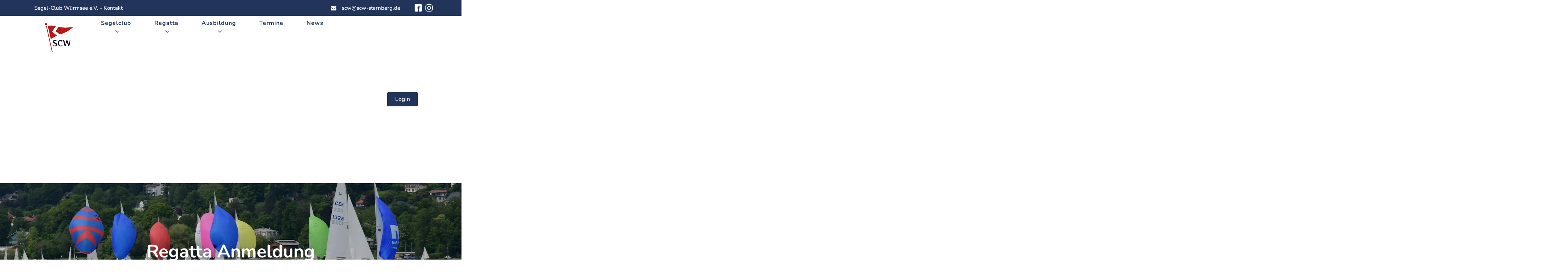

--- FILE ---
content_type: text/html; charset=UTF-8
request_url: https://scw-starnberg.de/regatta-anmeldung/page/6/
body_size: 33526
content:
<!DOCTYPE html>
<html lang="de" prefix="og: https://ogp.me/ns#" >
<head>
<meta charset="UTF-8">
<meta name="viewport" content="width=device-width, initial-scale=1.0">
<!-- WP_HEAD() START -->
<style  type='text/css'  data-wpacu-inline-css-file='1'>
/**
 * Auto Generated by OMGF
 * @author: Daan van den Bergh
 * @url: https://daan.dev
 */

@font-face {
    font-family: 'Nunito';
    font-style: normal;
    font-weight: 200;
    font-display: swap;
    src:     url('https://scw-starnberg.de/wp-content/uploads/omgf/omgf-stylesheet-168/nunito-normal-latin-ext.woff2') format('woff2');
    unicode-range: U+0100-024F, U+0259, U+1E00-1EFF, U+2020, U+20A0-20AB, U+20AD-20CF, U+2113, U+2C60-2C7F, U+A720-A7FF;
}
@font-face {
    font-family: 'Nunito';
    font-style: normal;
    font-weight: 200;
    font-display: swap;
    src:     url('https://scw-starnberg.de/wp-content/uploads/omgf/omgf-stylesheet-168/nunito-normal-latin.woff2') format('woff2');
    unicode-range: U+0000-00FF, U+0131, U+0152-0153, U+02BB-02BC, U+02C6, U+02DA, U+02DC, U+2000-206F, U+2074, U+20AC, U+2122, U+2191, U+2193, U+2212, U+2215, U+FEFF, U+FFFD;
}
@font-face {
    font-family: 'Nunito';
    font-style: normal;
    font-weight: 300;
    font-display: swap;
    src:     url('https://scw-starnberg.de/wp-content/uploads/omgf/omgf-stylesheet-168/nunito-normal-latin-ext.woff2') format('woff2');
    unicode-range: U+0100-024F, U+0259, U+1E00-1EFF, U+2020, U+20A0-20AB, U+20AD-20CF, U+2113, U+2C60-2C7F, U+A720-A7FF;
}
@font-face {
    font-family: 'Nunito';
    font-style: normal;
    font-weight: 300;
    font-display: swap;
    src:     url('https://scw-starnberg.de/wp-content/uploads/omgf/omgf-stylesheet-168/nunito-normal-latin.woff2') format('woff2');
    unicode-range: U+0000-00FF, U+0131, U+0152-0153, U+02BB-02BC, U+02C6, U+02DA, U+02DC, U+2000-206F, U+2074, U+20AC, U+2122, U+2191, U+2193, U+2212, U+2215, U+FEFF, U+FFFD;
}
@font-face {
    font-family: 'Nunito';
    font-style: normal;
    font-weight: 400;
    font-display: swap;
    src:     url('https://scw-starnberg.de/wp-content/uploads/omgf/omgf-stylesheet-168/nunito-normal-latin-ext.woff2') format('woff2');
    unicode-range: U+0100-024F, U+0259, U+1E00-1EFF, U+2020, U+20A0-20AB, U+20AD-20CF, U+2113, U+2C60-2C7F, U+A720-A7FF;
}
@font-face {
    font-family: 'Nunito';
    font-style: normal;
    font-weight: 400;
    font-display: swap;
    src:     url('https://scw-starnberg.de/wp-content/uploads/omgf/omgf-stylesheet-168/nunito-normal-latin.woff2') format('woff2');
    unicode-range: U+0000-00FF, U+0131, U+0152-0153, U+02BB-02BC, U+02C6, U+02DA, U+02DC, U+2000-206F, U+2074, U+20AC, U+2122, U+2191, U+2193, U+2212, U+2215, U+FEFF, U+FFFD;
}
@font-face {
    font-family: 'Nunito';
    font-style: normal;
    font-weight: 500;
    font-display: swap;
    src:     url('https://scw-starnberg.de/wp-content/uploads/omgf/omgf-stylesheet-168/nunito-normal-latin-ext.woff2') format('woff2');
    unicode-range: U+0100-024F, U+0259, U+1E00-1EFF, U+2020, U+20A0-20AB, U+20AD-20CF, U+2113, U+2C60-2C7F, U+A720-A7FF;
}
@font-face {
    font-family: 'Nunito';
    font-style: normal;
    font-weight: 500;
    font-display: swap;
    src:     url('https://scw-starnberg.de/wp-content/uploads/omgf/omgf-stylesheet-168/nunito-normal-latin.woff2') format('woff2');
    unicode-range: U+0000-00FF, U+0131, U+0152-0153, U+02BB-02BC, U+02C6, U+02DA, U+02DC, U+2000-206F, U+2074, U+20AC, U+2122, U+2191, U+2193, U+2212, U+2215, U+FEFF, U+FFFD;
}
@font-face {
    font-family: 'Nunito';
    font-style: normal;
    font-weight: 600;
    font-display: swap;
    src:     url('https://scw-starnberg.de/wp-content/uploads/omgf/omgf-stylesheet-168/nunito-normal-latin-ext.woff2') format('woff2');
    unicode-range: U+0100-024F, U+0259, U+1E00-1EFF, U+2020, U+20A0-20AB, U+20AD-20CF, U+2113, U+2C60-2C7F, U+A720-A7FF;
}
@font-face {
    font-family: 'Nunito';
    font-style: normal;
    font-weight: 600;
    font-display: swap;
    src:     url('https://scw-starnberg.de/wp-content/uploads/omgf/omgf-stylesheet-168/nunito-normal-latin.woff2') format('woff2');
    unicode-range: U+0000-00FF, U+0131, U+0152-0153, U+02BB-02BC, U+02C6, U+02DA, U+02DC, U+2000-206F, U+2074, U+20AC, U+2122, U+2191, U+2193, U+2212, U+2215, U+FEFF, U+FFFD;
}
@font-face {
    font-family: 'Nunito';
    font-style: normal;
    font-weight: 700;
    font-display: swap;
    src:     url('https://scw-starnberg.de/wp-content/uploads/omgf/omgf-stylesheet-168/nunito-normal-latin-ext.woff2') format('woff2');
    unicode-range: U+0100-024F, U+0259, U+1E00-1EFF, U+2020, U+20A0-20AB, U+20AD-20CF, U+2113, U+2C60-2C7F, U+A720-A7FF;
}
@font-face {
    font-family: 'Nunito';
    font-style: normal;
    font-weight: 700;
    font-display: swap;
    src:     url('https://scw-starnberg.de/wp-content/uploads/omgf/omgf-stylesheet-168/nunito-normal-latin.woff2') format('woff2');
    unicode-range: U+0000-00FF, U+0131, U+0152-0153, U+02BB-02BC, U+02C6, U+02DA, U+02DC, U+2000-206F, U+2074, U+20AC, U+2122, U+2191, U+2193, U+2212, U+2215, U+FEFF, U+FFFD;
}
@font-face {
    font-family: 'Nunito';
    font-style: normal;
    font-weight: 800;
    font-display: swap;
    src:     url('https://scw-starnberg.de/wp-content/uploads/omgf/omgf-stylesheet-168/nunito-normal-latin-ext.woff2') format('woff2');
    unicode-range: U+0100-024F, U+0259, U+1E00-1EFF, U+2020, U+20A0-20AB, U+20AD-20CF, U+2113, U+2C60-2C7F, U+A720-A7FF;
}
@font-face {
    font-family: 'Nunito';
    font-style: normal;
    font-weight: 800;
    font-display: swap;
    src:     url('https://scw-starnberg.de/wp-content/uploads/omgf/omgf-stylesheet-168/nunito-normal-latin.woff2') format('woff2');
    unicode-range: U+0000-00FF, U+0131, U+0152-0153, U+02BB-02BC, U+02C6, U+02DA, U+02DC, U+2000-206F, U+2074, U+20AC, U+2122, U+2191, U+2193, U+2212, U+2215, U+FEFF, U+FFFD;
}
@font-face {
    font-family: 'Nunito';
    font-style: normal;
    font-weight: 900;
    font-display: swap;
    src:     url('https://scw-starnberg.de/wp-content/uploads/omgf/omgf-stylesheet-168/nunito-normal-latin-ext.woff2') format('woff2');
    unicode-range: U+0100-024F, U+0259, U+1E00-1EFF, U+2020, U+20A0-20AB, U+20AD-20CF, U+2113, U+2C60-2C7F, U+A720-A7FF;
}
@font-face {
    font-family: 'Nunito';
    font-style: normal;
    font-weight: 900;
    font-display: swap;
    src:     url('https://scw-starnberg.de/wp-content/uploads/omgf/omgf-stylesheet-168/nunito-normal-latin.woff2') format('woff2');
    unicode-range: U+0000-00FF, U+0131, U+0152-0153, U+02BB-02BC, U+02C6, U+02DA, U+02DC, U+2000-206F, U+2074, U+20AC, U+2122, U+2191, U+2193, U+2212, U+2215, U+FEFF, U+FFFD;
}

</style>
<style  type='text/css'  data-wpacu-inline-css-file='1'>
/**
 * Auto Generated by OMGF
 * @author: Daan van den Bergh
 * @url: https://daan.dev
 */

@font-face {
    font-family: 'Nunito';
    font-style: normal;
    font-weight: 200;
    font-display: swap;
    src:     url('https://scw-starnberg.de/wp-content/uploads/omgf/omgf-stylesheet-168/nunito-normal-latin-ext.woff2') format('woff2');
    unicode-range: U+0100-024F, U+0259, U+1E00-1EFF, U+2020, U+20A0-20AB, U+20AD-20CF, U+2113, U+2C60-2C7F, U+A720-A7FF;
}
@font-face {
    font-family: 'Nunito';
    font-style: normal;
    font-weight: 200;
    font-display: swap;
    src:     url('https://scw-starnberg.de/wp-content/uploads/omgf/omgf-stylesheet-168/nunito-normal-latin.woff2') format('woff2');
    unicode-range: U+0000-00FF, U+0131, U+0152-0153, U+02BB-02BC, U+02C6, U+02DA, U+02DC, U+2000-206F, U+2074, U+20AC, U+2122, U+2191, U+2193, U+2212, U+2215, U+FEFF, U+FFFD;
}
@font-face {
    font-family: 'Nunito';
    font-style: normal;
    font-weight: 300;
    font-display: swap;
    src:     url('https://scw-starnberg.de/wp-content/uploads/omgf/omgf-stylesheet-168/nunito-normal-latin-ext.woff2') format('woff2');
    unicode-range: U+0100-024F, U+0259, U+1E00-1EFF, U+2020, U+20A0-20AB, U+20AD-20CF, U+2113, U+2C60-2C7F, U+A720-A7FF;
}
@font-face {
    font-family: 'Nunito';
    font-style: normal;
    font-weight: 300;
    font-display: swap;
    src:     url('https://scw-starnberg.de/wp-content/uploads/omgf/omgf-stylesheet-168/nunito-normal-latin.woff2') format('woff2');
    unicode-range: U+0000-00FF, U+0131, U+0152-0153, U+02BB-02BC, U+02C6, U+02DA, U+02DC, U+2000-206F, U+2074, U+20AC, U+2122, U+2191, U+2193, U+2212, U+2215, U+FEFF, U+FFFD;
}
@font-face {
    font-family: 'Nunito';
    font-style: normal;
    font-weight: 400;
    font-display: swap;
    src:     url('https://scw-starnberg.de/wp-content/uploads/omgf/omgf-stylesheet-168/nunito-normal-latin-ext.woff2') format('woff2');
    unicode-range: U+0100-024F, U+0259, U+1E00-1EFF, U+2020, U+20A0-20AB, U+20AD-20CF, U+2113, U+2C60-2C7F, U+A720-A7FF;
}
@font-face {
    font-family: 'Nunito';
    font-style: normal;
    font-weight: 400;
    font-display: swap;
    src:     url('https://scw-starnberg.de/wp-content/uploads/omgf/omgf-stylesheet-168/nunito-normal-latin.woff2') format('woff2');
    unicode-range: U+0000-00FF, U+0131, U+0152-0153, U+02BB-02BC, U+02C6, U+02DA, U+02DC, U+2000-206F, U+2074, U+20AC, U+2122, U+2191, U+2193, U+2212, U+2215, U+FEFF, U+FFFD;
}
@font-face {
    font-family: 'Nunito';
    font-style: normal;
    font-weight: 500;
    font-display: swap;
    src:     url('https://scw-starnberg.de/wp-content/uploads/omgf/omgf-stylesheet-168/nunito-normal-latin-ext.woff2') format('woff2');
    unicode-range: U+0100-024F, U+0259, U+1E00-1EFF, U+2020, U+20A0-20AB, U+20AD-20CF, U+2113, U+2C60-2C7F, U+A720-A7FF;
}
@font-face {
    font-family: 'Nunito';
    font-style: normal;
    font-weight: 500;
    font-display: swap;
    src:     url('https://scw-starnberg.de/wp-content/uploads/omgf/omgf-stylesheet-168/nunito-normal-latin.woff2') format('woff2');
    unicode-range: U+0000-00FF, U+0131, U+0152-0153, U+02BB-02BC, U+02C6, U+02DA, U+02DC, U+2000-206F, U+2074, U+20AC, U+2122, U+2191, U+2193, U+2212, U+2215, U+FEFF, U+FFFD;
}
@font-face {
    font-family: 'Nunito';
    font-style: normal;
    font-weight: 600;
    font-display: swap;
    src:     url('https://scw-starnberg.de/wp-content/uploads/omgf/omgf-stylesheet-168/nunito-normal-latin-ext.woff2') format('woff2');
    unicode-range: U+0100-024F, U+0259, U+1E00-1EFF, U+2020, U+20A0-20AB, U+20AD-20CF, U+2113, U+2C60-2C7F, U+A720-A7FF;
}
@font-face {
    font-family: 'Nunito';
    font-style: normal;
    font-weight: 600;
    font-display: swap;
    src:     url('https://scw-starnberg.de/wp-content/uploads/omgf/omgf-stylesheet-168/nunito-normal-latin.woff2') format('woff2');
    unicode-range: U+0000-00FF, U+0131, U+0152-0153, U+02BB-02BC, U+02C6, U+02DA, U+02DC, U+2000-206F, U+2074, U+20AC, U+2122, U+2191, U+2193, U+2212, U+2215, U+FEFF, U+FFFD;
}
@font-face {
    font-family: 'Nunito';
    font-style: normal;
    font-weight: 700;
    font-display: swap;
    src:     url('https://scw-starnberg.de/wp-content/uploads/omgf/omgf-stylesheet-168/nunito-normal-latin-ext.woff2') format('woff2');
    unicode-range: U+0100-024F, U+0259, U+1E00-1EFF, U+2020, U+20A0-20AB, U+20AD-20CF, U+2113, U+2C60-2C7F, U+A720-A7FF;
}
@font-face {
    font-family: 'Nunito';
    font-style: normal;
    font-weight: 700;
    font-display: swap;
    src:     url('https://scw-starnberg.de/wp-content/uploads/omgf/omgf-stylesheet-168/nunito-normal-latin.woff2') format('woff2');
    unicode-range: U+0000-00FF, U+0131, U+0152-0153, U+02BB-02BC, U+02C6, U+02DA, U+02DC, U+2000-206F, U+2074, U+20AC, U+2122, U+2191, U+2193, U+2212, U+2215, U+FEFF, U+FFFD;
}
@font-face {
    font-family: 'Nunito';
    font-style: normal;
    font-weight: 800;
    font-display: swap;
    src:     url('https://scw-starnberg.de/wp-content/uploads/omgf/omgf-stylesheet-168/nunito-normal-latin-ext.woff2') format('woff2');
    unicode-range: U+0100-024F, U+0259, U+1E00-1EFF, U+2020, U+20A0-20AB, U+20AD-20CF, U+2113, U+2C60-2C7F, U+A720-A7FF;
}
@font-face {
    font-family: 'Nunito';
    font-style: normal;
    font-weight: 800;
    font-display: swap;
    src:     url('https://scw-starnberg.de/wp-content/uploads/omgf/omgf-stylesheet-168/nunito-normal-latin.woff2') format('woff2');
    unicode-range: U+0000-00FF, U+0131, U+0152-0153, U+02BB-02BC, U+02C6, U+02DA, U+02DC, U+2000-206F, U+2074, U+20AC, U+2122, U+2191, U+2193, U+2212, U+2215, U+FEFF, U+FFFD;
}
@font-face {
    font-family: 'Nunito';
    font-style: normal;
    font-weight: 900;
    font-display: swap;
    src:     url('https://scw-starnberg.de/wp-content/uploads/omgf/omgf-stylesheet-168/nunito-normal-latin-ext.woff2') format('woff2');
    unicode-range: U+0100-024F, U+0259, U+1E00-1EFF, U+2020, U+20A0-20AB, U+20AD-20CF, U+2113, U+2C60-2C7F, U+A720-A7FF;
}
@font-face {
    font-family: 'Nunito';
    font-style: normal;
    font-weight: 900;
    font-display: swap;
    src:     url('https://scw-starnberg.de/wp-content/uploads/omgf/omgf-stylesheet-168/nunito-normal-latin.woff2') format('woff2');
    unicode-range: U+0000-00FF, U+0131, U+0152-0153, U+02BB-02BC, U+02C6, U+02DA, U+02DC, U+2000-206F, U+2074, U+20AC, U+2122, U+2191, U+2193, U+2212, U+2215, U+FEFF, U+FFFD;
}

</style>
	<style>img:is([sizes="auto" i], [sizes^="auto," i]) { contain-intrinsic-size: 3000px 1500px }</style>
	





<!-- Suchmaschinen-Optimierung durch Rank Math PRO - https://rankmath.com/ -->
<title>Wie funktioniert die Anmeldung zu einer Regatta?</title>
<meta name="description" content="Damit auch alles gut klappt, erklären wir dir hier kurz wie die Regatta-Anmeldung über manage2sail funktioniert."/>
<meta name="robots" content="follow, index, max-snippet:-1, max-video-preview:-1, max-image-preview:large"/>
<link rel="canonical" href="https://scw-starnberg.de/regatta-anmeldung/" />
<meta property="og:locale" content="de_DE" />
<meta property="og:type" content="article" />
<meta property="og:title" content="Wie funktioniert die Anmeldung zu einer Regatta?" />
<meta property="og:description" content="Damit auch alles gut klappt, erklären wir dir hier kurz wie die Regatta-Anmeldung über manage2sail funktioniert." />
<meta property="og:url" content="https://scw-starnberg.de/regatta-anmeldung/" />
<meta property="og:site_name" content="Segel Club Würmsee e.V." />
<meta property="article:publisher" content="https://www.facebook.com/scw.starnberg/" />
<meta property="og:updated_time" content="2021-07-13T10:22:20+02:00" />
<meta property="og:image" content="https://scw-starnberg.de/data/2021/03/Rambeckpreis2019.jpeg" />
<meta property="og:image:secure_url" content="https://scw-starnberg.de/data/2021/03/Rambeckpreis2019.jpeg" />
<meta property="og:image:width" content="1500" />
<meta property="og:image:height" content="1000" />
<meta property="og:image:alt" content="Rambeckpreis2019" />
<meta property="og:image:type" content="image/jpeg" />
<meta property="article:published_time" content="2021-03-17T23:04:50+01:00" />
<meta property="article:modified_time" content="2021-07-13T10:22:20+02:00" />
<meta name="twitter:card" content="summary_large_image" />
<meta name="twitter:title" content="Wie funktioniert die Anmeldung zu einer Regatta?" />
<meta name="twitter:description" content="Damit auch alles gut klappt, erklären wir dir hier kurz wie die Regatta-Anmeldung über manage2sail funktioniert." />
<meta name="twitter:image" content="https://scw-starnberg.de/data/2021/03/Rambeckpreis2019.jpeg" />
<meta name="twitter:label1" content="Lesedauer" />
<meta name="twitter:data1" content="Weniger als eine Minute" />
<script type="application/ld+json" class="rank-math-schema">{"@context":"https://schema.org","@graph":[{"@type":["SportsClub","Organization"],"@id":"https://scw-starnberg.de/#organization","name":"Segel Club W\u00fcrmsee e.V.","url":"https://scw-starnberg.de","sameAs":["https://www.facebook.com/scw.starnberg/"],"email":"praesident@scw-starnberg.de","logo":{"@type":"ImageObject","@id":"https://scw-starnberg.de/#logo","url":"https://scw-starnberg.de/data/2021/03/Segel-Club-Wuermsee-1200px.png","contentUrl":"https://scw-starnberg.de/data/2021/03/Segel-Club-Wuermsee-1200px.png","caption":"Segel Club W\u00fcrmsee e.V.","inLanguage":"de","width":"1200","height":"1138"},"priceRange":"\u20ac","openingHours":["Monday,Tuesday,Wednesday,Thursday,Friday,Saturday,Sunday 09:00-17:00"],"image":{"@id":"https://scw-starnberg.de/#logo"}},{"@type":"WebSite","@id":"https://scw-starnberg.de/#website","url":"https://scw-starnberg.de","name":"Segel Club W\u00fcrmsee e.V.","publisher":{"@id":"https://scw-starnberg.de/#organization"},"inLanguage":"de"},{"@type":"ImageObject","@id":"https://scw-starnberg.de/data/2021/03/Rambeckpreis2019.jpeg","url":"https://scw-starnberg.de/data/2021/03/Rambeckpreis2019.jpeg","width":"1500","height":"1000","caption":"Rambeckpreis2019","inLanguage":"de"},{"@type":"WebPage","@id":"https://scw-starnberg.de/regatta-anmeldung/#webpage","url":"https://scw-starnberg.de/regatta-anmeldung/","name":"Wie funktioniert die Anmeldung zu einer Regatta?","datePublished":"2021-03-17T23:04:50+01:00","dateModified":"2021-07-13T10:22:20+02:00","isPartOf":{"@id":"https://scw-starnberg.de/#website"},"primaryImageOfPage":{"@id":"https://scw-starnberg.de/data/2021/03/Rambeckpreis2019.jpeg"},"inLanguage":"de"},{"@type":"Person","@id":"https://scw-starnberg.de/regatta-anmeldung/#author","name":"Jannik Schlossberger","image":{"@type":"ImageObject","@id":"https://secure.gravatar.com/avatar/f7d959f65be2e8ca0a598e4181201515ec3582b256eab62e54e34cfd7ecf679f?s=96&amp;d=mm&amp;r=g","url":"https://secure.gravatar.com/avatar/f7d959f65be2e8ca0a598e4181201515ec3582b256eab62e54e34cfd7ecf679f?s=96&amp;d=mm&amp;r=g","caption":"Jannik Schlossberger","inLanguage":"de"},"sameAs":["https://scw-starnberg.de"],"worksFor":{"@id":"https://scw-starnberg.de/#organization"}},{"@type":"Article","headline":"Wie funktioniert die Anmeldung zu einer Regatta?","keywords":"Regatta Anmeldung","datePublished":"2021-03-17T23:04:50+01:00","dateModified":"2021-07-13T10:22:20+02:00","author":{"@id":"https://scw-starnberg.de/regatta-anmeldung/#author","name":"Jannik Schlossberger"},"publisher":{"@id":"https://scw-starnberg.de/#organization"},"description":"Damit auch alles gut klappt, erkl\u00e4ren wir dir hier kurz wie die Regatta-Anmeldung \u00fcber manage2sail funktioniert.","name":"Wie funktioniert die Anmeldung zu einer Regatta?","@id":"https://scw-starnberg.de/regatta-anmeldung/#richSnippet","isPartOf":{"@id":"https://scw-starnberg.de/regatta-anmeldung/#webpage"},"image":{"@id":"https://scw-starnberg.de/data/2021/03/Rambeckpreis2019.jpeg"},"inLanguage":"de","mainEntityOfPage":{"@id":"https://scw-starnberg.de/regatta-anmeldung/#webpage"}}]}</script>
<!-- /Rank Math WordPress SEO Plugin -->


<style id='classic-theme-styles-inline-css' type='text/css'>
/*! This file is auto-generated */
.wp-block-button__link{color:#fff;background-color:#32373c;border-radius:9999px;box-shadow:none;text-decoration:none;padding:calc(.667em + 2px) calc(1.333em + 2px);font-size:1.125em}.wp-block-file__button{background:#32373c;color:#fff;text-decoration:none}
</style>
<style id='global-styles-inline-css' type='text/css'>
:root{--wp--preset--aspect-ratio--square: 1;--wp--preset--aspect-ratio--4-3: 4/3;--wp--preset--aspect-ratio--3-4: 3/4;--wp--preset--aspect-ratio--3-2: 3/2;--wp--preset--aspect-ratio--2-3: 2/3;--wp--preset--aspect-ratio--16-9: 16/9;--wp--preset--aspect-ratio--9-16: 9/16;--wp--preset--color--black: #000000;--wp--preset--color--cyan-bluish-gray: #abb8c3;--wp--preset--color--white: #ffffff;--wp--preset--color--pale-pink: #f78da7;--wp--preset--color--vivid-red: #cf2e2e;--wp--preset--color--luminous-vivid-orange: #ff6900;--wp--preset--color--luminous-vivid-amber: #fcb900;--wp--preset--color--light-green-cyan: #7bdcb5;--wp--preset--color--vivid-green-cyan: #00d084;--wp--preset--color--pale-cyan-blue: #8ed1fc;--wp--preset--color--vivid-cyan-blue: #0693e3;--wp--preset--color--vivid-purple: #9b51e0;--wp--preset--gradient--vivid-cyan-blue-to-vivid-purple: linear-gradient(135deg,rgba(6,147,227,1) 0%,rgb(155,81,224) 100%);--wp--preset--gradient--light-green-cyan-to-vivid-green-cyan: linear-gradient(135deg,rgb(122,220,180) 0%,rgb(0,208,130) 100%);--wp--preset--gradient--luminous-vivid-amber-to-luminous-vivid-orange: linear-gradient(135deg,rgba(252,185,0,1) 0%,rgba(255,105,0,1) 100%);--wp--preset--gradient--luminous-vivid-orange-to-vivid-red: linear-gradient(135deg,rgba(255,105,0,1) 0%,rgb(207,46,46) 100%);--wp--preset--gradient--very-light-gray-to-cyan-bluish-gray: linear-gradient(135deg,rgb(238,238,238) 0%,rgb(169,184,195) 100%);--wp--preset--gradient--cool-to-warm-spectrum: linear-gradient(135deg,rgb(74,234,220) 0%,rgb(151,120,209) 20%,rgb(207,42,186) 40%,rgb(238,44,130) 60%,rgb(251,105,98) 80%,rgb(254,248,76) 100%);--wp--preset--gradient--blush-light-purple: linear-gradient(135deg,rgb(255,206,236) 0%,rgb(152,150,240) 100%);--wp--preset--gradient--blush-bordeaux: linear-gradient(135deg,rgb(254,205,165) 0%,rgb(254,45,45) 50%,rgb(107,0,62) 100%);--wp--preset--gradient--luminous-dusk: linear-gradient(135deg,rgb(255,203,112) 0%,rgb(199,81,192) 50%,rgb(65,88,208) 100%);--wp--preset--gradient--pale-ocean: linear-gradient(135deg,rgb(255,245,203) 0%,rgb(182,227,212) 50%,rgb(51,167,181) 100%);--wp--preset--gradient--electric-grass: linear-gradient(135deg,rgb(202,248,128) 0%,rgb(113,206,126) 100%);--wp--preset--gradient--midnight: linear-gradient(135deg,rgb(2,3,129) 0%,rgb(40,116,252) 100%);--wp--preset--font-size--small: 13px;--wp--preset--font-size--medium: 20px;--wp--preset--font-size--large: 36px;--wp--preset--font-size--x-large: 42px;--wp--preset--spacing--20: 0.44rem;--wp--preset--spacing--30: 0.67rem;--wp--preset--spacing--40: 1rem;--wp--preset--spacing--50: 1.5rem;--wp--preset--spacing--60: 2.25rem;--wp--preset--spacing--70: 3.38rem;--wp--preset--spacing--80: 5.06rem;--wp--preset--shadow--natural: 6px 6px 9px rgba(0, 0, 0, 0.2);--wp--preset--shadow--deep: 12px 12px 50px rgba(0, 0, 0, 0.4);--wp--preset--shadow--sharp: 6px 6px 0px rgba(0, 0, 0, 0.2);--wp--preset--shadow--outlined: 6px 6px 0px -3px rgba(255, 255, 255, 1), 6px 6px rgba(0, 0, 0, 1);--wp--preset--shadow--crisp: 6px 6px 0px rgba(0, 0, 0, 1);}:where(.is-layout-flex){gap: 0.5em;}:where(.is-layout-grid){gap: 0.5em;}body .is-layout-flex{display: flex;}.is-layout-flex{flex-wrap: wrap;align-items: center;}.is-layout-flex > :is(*, div){margin: 0;}body .is-layout-grid{display: grid;}.is-layout-grid > :is(*, div){margin: 0;}:where(.wp-block-columns.is-layout-flex){gap: 2em;}:where(.wp-block-columns.is-layout-grid){gap: 2em;}:where(.wp-block-post-template.is-layout-flex){gap: 1.25em;}:where(.wp-block-post-template.is-layout-grid){gap: 1.25em;}.has-black-color{color: var(--wp--preset--color--black) !important;}.has-cyan-bluish-gray-color{color: var(--wp--preset--color--cyan-bluish-gray) !important;}.has-white-color{color: var(--wp--preset--color--white) !important;}.has-pale-pink-color{color: var(--wp--preset--color--pale-pink) !important;}.has-vivid-red-color{color: var(--wp--preset--color--vivid-red) !important;}.has-luminous-vivid-orange-color{color: var(--wp--preset--color--luminous-vivid-orange) !important;}.has-luminous-vivid-amber-color{color: var(--wp--preset--color--luminous-vivid-amber) !important;}.has-light-green-cyan-color{color: var(--wp--preset--color--light-green-cyan) !important;}.has-vivid-green-cyan-color{color: var(--wp--preset--color--vivid-green-cyan) !important;}.has-pale-cyan-blue-color{color: var(--wp--preset--color--pale-cyan-blue) !important;}.has-vivid-cyan-blue-color{color: var(--wp--preset--color--vivid-cyan-blue) !important;}.has-vivid-purple-color{color: var(--wp--preset--color--vivid-purple) !important;}.has-black-background-color{background-color: var(--wp--preset--color--black) !important;}.has-cyan-bluish-gray-background-color{background-color: var(--wp--preset--color--cyan-bluish-gray) !important;}.has-white-background-color{background-color: var(--wp--preset--color--white) !important;}.has-pale-pink-background-color{background-color: var(--wp--preset--color--pale-pink) !important;}.has-vivid-red-background-color{background-color: var(--wp--preset--color--vivid-red) !important;}.has-luminous-vivid-orange-background-color{background-color: var(--wp--preset--color--luminous-vivid-orange) !important;}.has-luminous-vivid-amber-background-color{background-color: var(--wp--preset--color--luminous-vivid-amber) !important;}.has-light-green-cyan-background-color{background-color: var(--wp--preset--color--light-green-cyan) !important;}.has-vivid-green-cyan-background-color{background-color: var(--wp--preset--color--vivid-green-cyan) !important;}.has-pale-cyan-blue-background-color{background-color: var(--wp--preset--color--pale-cyan-blue) !important;}.has-vivid-cyan-blue-background-color{background-color: var(--wp--preset--color--vivid-cyan-blue) !important;}.has-vivid-purple-background-color{background-color: var(--wp--preset--color--vivid-purple) !important;}.has-black-border-color{border-color: var(--wp--preset--color--black) !important;}.has-cyan-bluish-gray-border-color{border-color: var(--wp--preset--color--cyan-bluish-gray) !important;}.has-white-border-color{border-color: var(--wp--preset--color--white) !important;}.has-pale-pink-border-color{border-color: var(--wp--preset--color--pale-pink) !important;}.has-vivid-red-border-color{border-color: var(--wp--preset--color--vivid-red) !important;}.has-luminous-vivid-orange-border-color{border-color: var(--wp--preset--color--luminous-vivid-orange) !important;}.has-luminous-vivid-amber-border-color{border-color: var(--wp--preset--color--luminous-vivid-amber) !important;}.has-light-green-cyan-border-color{border-color: var(--wp--preset--color--light-green-cyan) !important;}.has-vivid-green-cyan-border-color{border-color: var(--wp--preset--color--vivid-green-cyan) !important;}.has-pale-cyan-blue-border-color{border-color: var(--wp--preset--color--pale-cyan-blue) !important;}.has-vivid-cyan-blue-border-color{border-color: var(--wp--preset--color--vivid-cyan-blue) !important;}.has-vivid-purple-border-color{border-color: var(--wp--preset--color--vivid-purple) !important;}.has-vivid-cyan-blue-to-vivid-purple-gradient-background{background: var(--wp--preset--gradient--vivid-cyan-blue-to-vivid-purple) !important;}.has-light-green-cyan-to-vivid-green-cyan-gradient-background{background: var(--wp--preset--gradient--light-green-cyan-to-vivid-green-cyan) !important;}.has-luminous-vivid-amber-to-luminous-vivid-orange-gradient-background{background: var(--wp--preset--gradient--luminous-vivid-amber-to-luminous-vivid-orange) !important;}.has-luminous-vivid-orange-to-vivid-red-gradient-background{background: var(--wp--preset--gradient--luminous-vivid-orange-to-vivid-red) !important;}.has-very-light-gray-to-cyan-bluish-gray-gradient-background{background: var(--wp--preset--gradient--very-light-gray-to-cyan-bluish-gray) !important;}.has-cool-to-warm-spectrum-gradient-background{background: var(--wp--preset--gradient--cool-to-warm-spectrum) !important;}.has-blush-light-purple-gradient-background{background: var(--wp--preset--gradient--blush-light-purple) !important;}.has-blush-bordeaux-gradient-background{background: var(--wp--preset--gradient--blush-bordeaux) !important;}.has-luminous-dusk-gradient-background{background: var(--wp--preset--gradient--luminous-dusk) !important;}.has-pale-ocean-gradient-background{background: var(--wp--preset--gradient--pale-ocean) !important;}.has-electric-grass-gradient-background{background: var(--wp--preset--gradient--electric-grass) !important;}.has-midnight-gradient-background{background: var(--wp--preset--gradient--midnight) !important;}.has-small-font-size{font-size: var(--wp--preset--font-size--small) !important;}.has-medium-font-size{font-size: var(--wp--preset--font-size--medium) !important;}.has-large-font-size{font-size: var(--wp--preset--font-size--large) !important;}.has-x-large-font-size{font-size: var(--wp--preset--font-size--x-large) !important;}
:where(.wp-block-post-template.is-layout-flex){gap: 1.25em;}:where(.wp-block-post-template.is-layout-grid){gap: 1.25em;}
:where(.wp-block-columns.is-layout-flex){gap: 2em;}:where(.wp-block-columns.is-layout-grid){gap: 2em;}
:root :where(.wp-block-pullquote){font-size: 1.5em;line-height: 1.6;}
</style>
<style  type='text/css'  data-wpacu-inline-css-file='1'>
@charset "utf-8";

/*
* Title                   : DOP Select (jQuery Plugin)
* Version                 : 1.2.1
* File                    : jquery.dop.Select.css
* File Version            : 1.2.1
* Created / Last Modified : 14 December 2015
* Copyright               : © 2014 Dot on Paper
* Website                 : http://www.dotonpaper.net
* Description             : DOP Select stylesheet.
*/

/*
 * ***************************************************************************** Begin single select.
 */
.DOPSelect.dopselect-single{
    height: 30px;
    margin: 0;
    width: 170px;
}

.DOPSelect.dopselect-single .dopselect-select{
    background: #ffffff;
    border: 1px solid #c9c9c9;
     -webkit-box-sizing: content-box; 
    -moz-box-sizing: content-box;
    box-sizing: content-box;
    cursor: pointer;
    overflow: hidden;
    height: 28px;
}

.DOPSelect.dopselect-single .dopselect-select .dopselect-selection{
    color: #acacac;
    float: left;
    font-size: 13px;
    font-weight: 300;
    height: 28px;
    line-height: 28px;
    overflow: hidden;
    padding: 0 0 0 10px;
    width: 130px;
    word-break: break-all;
    -webkit-transition: color 300ms linear;
    -moz-transition: color 300ms linear;
    -o-transition: color 300ms linear;
    transition: color 300ms linear;
}

.DOPSelect.dopselect-single .dopselect-select .dopselect-icon{
    color: #c9c9c9;
    float: right;
    line-height: 28px;
    height: 28px;
    text-align: center;
    width: 28px;
    -webkit-transition: color 300ms linear;
    -moz-transition: color 300ms linear;
    -o-transition: color 300ms linear;
    transition: color 300ms linear;
}

.DOPSelect.dopselect-single .dopselect-select:hover .dopselect-icon{
    color: #464646;
}

/*
 * Options.
 */
.DOPSelect.dopselect-single ul{
    background: #ffffff;
    border: 1px solid #464646;
     -webkit-box-sizing: content-box; 
    -moz-box-sizing: content-box;
    box-sizing: content-box;
    display: none;
    list-style: none;
    margin: 2px 0 0 0 !important;
    max-height: 218px;
    padding: 8px 0;
    position: absolute;
    overflow-y: scroll !important;
    overflow-x: hidden;
    width: 168px;
    z-index: 10000;
}

.DOPSelect.dopselect-single ul li{
    background: #ffffff;
    color: #acacac;
    cursor: pointer;
    font-size: 12px;
    font-weight: 300;
    height: 30px;
    line-height: 30px;
    list-style: none;
    overflow: hidden;
    margin: 0 !important;
    padding: 0 9px;
    width: 150px;
    word-break: break-all;
    -webkit-transition: background-color 300ms linear, color 300ms linear;
    -moz-transition: background-color 300ms linear, color 300ms linear;
    -o-transition: background-color 300ms linear, color 300ms linear;
    transition: background-color 300ms linear, color 300ms linear;
}

.DOPSelect.dopselect-single ul li:hover,
.DOPSelect.dopselect-single ul li.dopselect-selected{
    background: #464646;
    color: #ffffff;
}
/*
 * ***************************************************************************** End single select.
 */

/*
 * ***************************************************************************** Begin multiple select.
 */
.DOPSelect.dopselect-multiple{
    margin: 0;
    overflow: hidden;
    width: 170px;
}

/*
 * Options.
 */
.DOPSelect.dopselect-multiple ul{
    background: #ffffff;
    border: 1px solid #c9c9c9;
    list-style: none;
    margin: 0 !important;
    max-height: 80px;
    overflow-y: scroll !important;
    padding: 9px;
}

.DOPSelect.dopselect-multiple ul li{
    list-style: none;
    margin: 0 !important;
    overflow: hidden;
}

/*
 * Begin checkbox.
 */
.DOPSelect.dopselect-multiple ul li input[type=checkbox]{
    -webkit-appearance: none !important;
    background: #ffffff;
    border: 1px solid #acacac;
    -webkit-border-radius: 0;
    -moz-border-radius: 0;
    border-radius: 0;
    -webkit-box-shadow: none;
    box-shadow: none;
    cursor: pointer;
    float: left;
    height: auto;
    margin: 1px 5px 1px 0;
    outline: none !important;
    padding: 8px !important;
    position: relative;
    width: auto;
}

.DOPSelect.dopselect-multiple ul li input[type=checkbox]:hover{
    border: 1px solid #464646;
    color: #464646;
}

.DOPSelect.dopselect-multiple ul li input[type=checkbox]:checked:before,
.DOPSelect.dopselect-multiple ul li input[type=checkbox]:checked:after{
    background: #464646;
    border: 1px solid #464646;
    -webkit-border-radius: 0;
    -moz-border-radius: 0;
    border-radius: 0;
    color: #464646;
    content: ' ' !important;
    font-size: 16px !important;
    left: -1px !important;
    height: 16px !important;
    line-height: 16px !important;
    margin: 0 !important;
    padding: 0 !important;
    position: absolute !important;
    top: -1px !important;
    width: 16px !important;
}

.DOPSelect.dopselect-multiple ul li input[type=checkbox]:disabled{
    opacity: 0.5;
}
/*
 * End checkbox.
 */

/*
 * Begin label.
 */
.DOPSelect.dopselect-multiple ul li label{
    color: #acacac;
    display: block;
    cursor: pointer;
    font-family: 'Open Sans', sans-serif;
    font-size: 13px;
    font-weight: 300;
    line-height: 20px;
    margin: 0;
    width: auto;
    text-decoration: none !important;
    -webkit-transition: color 300ms linear;
    -moz-transition: color 300ms linear;
    -o-transition: color 300ms linear;
    transition: color 300ms linear;
}

.DOPSelect.dopselect-multiple ul li label:hover{
    color: #464646;
}
/*
 * End label.
 */
/*
 * ***************************************************************************** End multiple select.
 */

/*
 * ***************************************************************************** Begin disabled.
 */
.DOPSelect.dopselect-disabled{
    opacity: 0.5;
}

.DOPSelect.dopselect-single.dopselect-disabled .dopselect-select{
    cursor: default;
}

.DOPSelect.dopselect-multiple.dopselect-disabled ul{
    overflow: hidden;
}

.DOPSelect.dopselect-multiple.dopselect-disabled ul li input[type=checkbox]:hover{
    border: 1px solid #acacac;
    color: #acacac;
    cursor: default;
}

.DOPSelect.dopselect-multiple.dopselect-disabled ul li label{
    cursor: default;
}

.DOPSelect.dopselect-multiple.dopselect-disabled ul li label:hover{
    color: #acacac;
}
/*
 * ***************************************************************************** End disabled.
 */
</style>
<style  type='text/css'  data-wpacu-inline-css-file='1'>
/*! normalize.css v7.0.0 | MIT License | github.com/necolas/normalize.css */
button,
hr,
input {
  overflow: visible;
}
audio,
canvas,
progress,
video {
  display: inline-block;
}
progress,
sub,
sup {
  vertical-align: baseline;
}
[type="checkbox"],
[type="radio"],
legend {
  box-sizing: border-box;
  padding: 0;
}
html {
  line-height: 1.15;
  -ms-text-size-adjust: 100%;
  -webkit-text-size-adjust: 100%;
}
body,
h1,
h2,
h3,
h4,
h5,
h6 {
  margin: 0;
}
article,
aside,
details,
figcaption,
figure,
footer,
header,
main,
menu,
nav,
section {
  display: block;
}
figure {
  margin: 1em 40px;
}
hr {
  box-sizing: content-box;
  height: 0;
}
code,
kbd,
pre,
samp {
  font-family: monospace, monospace;
  font-size: 1em;
}
a {
  background-color: transparent;
  -webkit-text-decoration-skip: objects;
}
abbr[title] {
  border-bottom: none;
  text-decoration: underline;
  text-decoration: underline dotted;
}
b,
strong {
  font-weight: bolder;
}
dfn {
  font-style: italic;
}
mark {
  background-color: #ff0;
  color: #000;
}
small {
  font-size: 80%;
}
sub,
sup {
  font-size: 75%;
  line-height: 0;
  position: relative;
}
sub {
  bottom: -0.25em;
}
sup {
  top: -0.5em;
}
audio:not([controls]) {
  display: none;
  height: 0;
}
img {
  border-style: none;
}
svg:not(:root) {
  overflow: hidden;
}
button,
input,
optgroup,
select,
textarea {
  font-size: 100%;
  line-height: 1.15;
  margin: 0;
}
button,
select {
  text-transform: none;
}
[type="reset"],
[type="submit"],
button,
html [type="button"] {
  -webkit-appearance: button;
}
[type="button"]::-moz-focus-inner,
[type="reset"]::-moz-focus-inner,
[type="submit"]::-moz-focus-inner,
button::-moz-focus-inner {
  border-style: none;
  padding: 0;
}
[type="button"]:-moz-focusring,
[type="reset"]:-moz-focusring,
[type="submit"]:-moz-focusring,
button:-moz-focusring {
  outline: ButtonText dotted 1px;
}
fieldset {
  padding: 0.35em 0.75em 0.625em;
}
legend {
  color: inherit;
  display: table;
  max-width: 100%;
  white-space: normal;
}
textarea {
  overflow: auto;
}
[type="number"]::-webkit-inner-spin-button,
[type="number"]::-webkit-outer-spin-button {
  height: auto;
}
[type="search"] {
  -webkit-appearance: textfield;
  outline-offset: -2px;
}
[type="search"]::-webkit-search-cancel-button,
[type="search"]::-webkit-search-decoration {
  -webkit-appearance: none;
}
::-webkit-file-upload-button {
  -webkit-appearance: button;
  font: inherit;
}
summary {
  display: list-item;
}
[hidden],
template {
  display: none;
} /* Oxygen */
html {
  box-sizing: border-box;
}
body {
  font-size: 16px;
  color: rgba(64, 64, 64, 1);
}
body.oxygen-aos-enabled {
  overflow-x: hidden;
}
*,
::after,
::before {
  box-sizing: inherit;
}
.ct-section-inner-wrap {
  margin-left: auto;
  margin-right: auto;
  height: 100%;
  min-height: inherit;
}
.ct-section-with-shape-divider {
  position: relative !important;
}
.oxygen-unslider-container:not(.unslider-fade) > ul {
	list-style: none;
	width: 0px;
}
.oxygen-unslider-container:not(.unslider-fade):not(.unslider-horizontal) > ul > li {
  opacity: 0;
}
.oxygen-unslider-container.unslider-fade > ul > li:not(.unslider-active) {
  opacity: 0;
}
div.ct-svg-icon > svg,
svg.ct-svg-icon {
  height: 1em !important;
  fill: currentColor;
}
.ct-columns-inner-wrap {
  display: -webkit-flex !important;
  display: -ms-flexbox !important;
  display: flex !important;
}
.ct-column {
  float: left !important;
  word-break: break-word;
}
svg.ct-svg-icon {
  display: inline-block;
  width: 1em !important;
}
div.ct-svg-icon {
  display: inline-block;
  box-sizing: content-box;
  border-radius: 50%;
  width: auto;
}
div.ct-svg-icon > svg {
  width: 1em !important;
  display: block;
}
div.ct-fancy-icon {
  display: inline-flex;
  border-radius: 50%;
}
.ct-fancy-icon > svg {
  fill: currentColor;
}
.ct-columns-inner-wrap > .ct-column:first-child {
  margin-left: 0 !important;
}
.ct-columns-inner-wrap > .ct-column:last-child {
  margin-right: 0 !important;
}
.ct-video {
  width: 100%;
}
.ct-video > .oxygen-vsb-responsive-video-wrapper {
  position: relative;
}
.ct-video > .oxygen-vsb-responsive-video-wrapper > iframe {
  position: absolute;
  top: 0;
  left: 0;
  width: 100%;
  height: 100%;
}
.oxy-nav-menu-list {
  display: flex;
  padding: 0;
  margin: 0;
}
.oxy-nav-menu .oxy-nav-menu-list li.menu-item {
  list-style-type: none;
  display: flex;
  flex-direction: column;
}
.oxy-nav-menu .oxy-nav-menu-list li.menu-item a {
  text-decoration: none;
  border-style: solid;
  border-width: 0;
  transition-timing-function: ease-in-out;
  transition-property: background-color, color, border-color;
  border-color: transparent;
}
.oxy-nav-menu .oxy-nav-menu-list li.current-menu-item > a,
.oxy-nav-menu .oxy-nav-menu-list li.menu-item:focus-within > a,
.oxy-nav-menu .oxy-nav-menu-list li.menu-item:hover > a {
  border-color: currentColor;
}
.oxy-nav-menu .menu-item,
.oxy-nav-menu .sub-menu {
  position: relative;
}
.oxy-nav-menu .menu-item .sub-menu {
  padding: 0;
  flex-direction: column;
  white-space: nowrap;
  transition-timing-function: ease-in-out;
  transition-property: visibility, opacity;
  visibility: hidden;
  opacity: 0;
  display: flex;
  position: absolute;
  top: 100%;
}
.oxy-nav-menu .sub-menu .sub-menu,
.oxy-nav-menu.oxy-nav-menu-vertical .sub-menu {
  left: 100%;
  top: 0;
}
.oxy-nav-menu .menu-item:hover > .sub-menu,
.oxy-nav-menu .menu-item:focus-within > .sub-menu {
  visibility: visible;
  opacity: 1;
}
.oxy-nav-menu .sub-menu li.menu-item {
  flex-direction: column;
}
@keyframes oxy_sticky_header_fadein {
  0% {
    opacity: 0;
  }
  100% {
    opacity: 1;
  }
}
.oxy-sticky-header-fade-in {
  animation-name: oxy_sticky_header_fadein;
  animation-duration: 0.5s;
  animation-iteration-count: 1;
}
.oxy-sticky-header .oxygen-show-in-sticky-only {
  display:  none;
}
.oxy-sticky-header.oxy-sticky-header-active .oxygen-show-in-sticky-only {
  display: block;
}
.oxy-header-wrapper {
  position: relative;
}
.oxy-header-row {
  width: 100%;
  display: block;
}
.oxy-header-container {
  height: 100%;
  margin-left: auto;
  margin-right: auto;
  display: flex;
  flex-wrap: nowrap;
  justify-content: flex-start;
  align-items: stretch;
}
.oxy-header-center,
.oxy-header-left,
.oxy-header-right {
  display: flex;
  align-items: center;
}
.oxy-header .oxygen-only-show-in-overlay,
.oxy-video-container {
  display: none;
}
.oxy-header-left {
  justify-content: flex-start;
}
.oxy-header-center {
  flex-grow: 1;
  justify-content: center;
}
.oxy-header-right {
  justify-content: flex-end;
}
.admin-bar .oxy-sticky-header-active {
  top: 32px !important;
}
@media screen and (max-width: 782px) {
  .admin-bar .oxy-sticky-header-active {
    top: 46px !important;
  }
}
@media screen and (max-width: 600px) {
  .admin-bar .oxy-sticky-header-active {
    top: 0 !important;
  }
}
.oxy-video-background {
  position: relative;
  z-index: 1;
}
.oxy-video-background .oxy-video-container {
  display: block;
  position: absolute;
  top: 0;
  left: 0;
  right: 0;
  bottom: 0;
  overflow: hidden;
  z-index: -1;
}
.oxy-video-background .oxy-video-container video {
  min-width: 100%;
  min-height: 100%;
  width: auto;
  height: auto;
  top: 50%;
  left: 50%;
  position: absolute;
  transform: translate(-50%, -50%);
}
.oxy-video-overlay {
  position: absolute;
  top: 0;
  bottom: 0;
  left: 0;
  right: 0;
}
.oxy-map iframe {
  width: 100%;
  height: 100%;
  display: block;
}
.unslider .unslider-fade ul li.unslider-active {
  position: relative;
}
.oxy-menu-toggle {
  cursor: pointer;
  display: none;
}
.oxy-nav-menu.oxy-nav-menu-open {
  width: 100%;
  position: fixed;
  top: 0;
  right: 0;
  left: 0;
  bottom: 0;
  display: flex;
  align-items: center;
  justify-content: center;
  flex-direction: column;
  overflow: auto;
  z-index: 2147483642 !important;
  background-color: #fff;
}
.oxy-nav-menu.oxy-nav-menu-open > div:last-child {
  max-height: 100%;
  overflow: auto;
  padding-top: 2em;
  padding-bottom: 2em;
  width: 100%;
}
.oxy-nav-menu-prevent-overflow {
  overflow: hidden;
  height: 100%;
}
.oxy-nav-menu.oxy-nav-menu-open .oxy-menu-toggle {
  display: initial;
}
.oxy-nav-menu.oxy-nav-menu-open .oxy-nav-menu-list {
  flex-direction: column !important;
  width: 100%;
}
.oxy-nav-menu.oxy-nav-menu-open .oxy-nav-menu-list .menu-item a {
  text-align: center;
  border: 0 !important;
  background-color: transparent !important;
  justify-content: center;
}
.oxy-nav-menu.oxy-nav-menu-open .oxy-nav-menu-hamburger-wrap {
  position: absolute;
  top: 20px;
  right: 20px;
  z-index: 1;
}
.oxy-nav-menu:not(.oxy-nav-menu-open) .sub-menu {
  background-color: #fff;
  z-index: 2147483641;
}
.oxy-nav-menu.oxy-nav-menu-open .menu-item .sub-menu,
.oxy-nav-menu.oxy-nav-menu-open .menu-item-has-children > a::after {
  display: none;
}
.oxy-nav-menu.oxy-nav-menu-open.oxy-nav-menu-responsive-dropdowns
  .menu-item
  .sub-menu {
  display: flex;
  position: static;
  animation-name: none;
  visibility: visible;
  opacity: 1;
  transition-duration: 0s !important;
}
.oxy-nav-menu.oxy-nav-menu-open a:not([href]) {
  display: none;
}
.oxy-nav-menu-hamburger-wrap {
  display: flex;
  align-items: center;
  justify-content: center;
}
.oxy-nav-menu-hamburger {
  display: flex;
  justify-content: space-between;
  flex-direction: column;
}
.oxy-nav-menu-hamburger-line {
  border-radius: 2px;
}
.oxy-nav-menu-open .oxy-nav-menu-hamburger {
  transform: rotate(45deg);
}
.oxy-nav-menu-open .oxy-nav-menu-hamburger .oxy-nav-menu-hamburger-line {
  display: none;
}
.oxy-nav-menu-open
  .oxy-nav-menu-hamburger
  .oxy-nav-menu-hamburger-line:first-child {
  display: initial;
  position: relative;
}
.oxy-nav-menu-open
  .oxy-nav-menu-hamburger
  .oxy-nav-menu-hamburger-line:last-child {
  display: initial;
  position: relative;
  transform: rotate(90deg);
}
.oxy-nav-menu .menu-item a {
  display: flex;
  align-items: center;
}
.oxy-nav-menu.oxy-nav-menu-vertical .menu-item a {
  flex-direction: row;
}
.oxy-nav-menu-dropdowns.oxy-nav-menu-dropdown-arrow
  .menu-item-has-children
  > a::after {
  width: 0.35em;
  height: 0.35em;
  margin-left: 0.5em;
  border-right: 0.1em solid;
  border-top: 0.1em solid;
  transform: rotate(135deg);
  content: "";
}
.oxy-nav-menu-dropdowns.oxy-nav-menu-dropdown-arrow
  .sub-menu
  .menu-item-has-children
  > a::after,
.oxy-nav-menu-dropdowns.oxy-nav-menu-dropdown-arrow.oxy-nav-menu-vertical
  .menu-item-has-children
  > a::after {
  transform: rotate(45deg);
}
.oxy-social-icons {
  display: flex;
  flex-wrap: wrap;
  align-items: flex-start;
  justify-content: flex-start;
}
.oxy-social-icons a {
  line-height: 1;
  width: 1em;
  height: 1em;
  display: flex;
  align-items: center;
  justify-content: center;
  text-decoration: none;
}
.oxy-social-icons a svg {
  stroke-width: 0;
  stroke: currentColor;
  fill: currentColor;
}
.oxy-soundcloud {
  min-width: 300px;
  min-height: 120px;
}
.oxy-soundcloud iframe {
  width: 100%;
  height: 100%;
}
.comment-body .alignleft,
.oxy-stock-content-styles .alignleft {
  margin-right: 1em;
  float: left;
}
.comment-body .alignright,
.oxy-stock-content-styles .alignright {
  margin-left: 1em;
  float: right;
}
.comment-body .aligncenter,
.oxy-stock-content-styles .aligncenter {
  margin-left: auto;
  margin-right: auto;
}
.comment-body img,
.oxy-stock-content-styles img {
  max-width: 100%;
}
.oxy-comment-form .comment-reply-title {
  margin-bottom: 0.5em;
}
.oxy-comment-form .logged-in-as {
  margin-bottom: 1em;
  font-size: 0.75em;
}
.oxy-comment-form #submit {
  padding: 1em 2em;
  background-color: #000;
  color: #fff;
  cursor: pointer;
  margin-top: 0.5em;
  border: none;
  font-weight: 700;
}
.oxy-comment-form input,
.oxy-comment-form textarea {
  padding: 0.5em;
  border-radius: 0;
  border: 1px solid #000;
  color: gray;
  width: 100%;
}
.oxy-comment-form label {
  font-weight: 700;
}
.oxy-comment-form .comment-form > p {
  margin-top: 0;
  margin-bottom: 1em;
}
.oxy-comments h3.comments-title {
  margin-bottom: 1em;
}
.oxy-comments ol.children,
.oxy-comments ol.comments-list {
  list-style: none;
  margin: 0;
  padding: 0;
}
.oxy-comments ol.children {
  margin-left: 50px;
}
.oxy-comments li.comment .comment-body {
  margin-left: 0;
  margin-right: 0;
  margin-bottom: 50px;
}
.oxy-comments li.comment .comment-body .comment-content {
  margin-bottom: 1em;
}
.oxy-comments .comment-meta .comment-author {
  display: flex;
  flex-direction: row;
  align-items: center;
}
.oxy-comments .comment-meta .comment-author .avatar {
  max-width: 64px;
  max-height: 64px;
  margin-right: 0.5em;
}
.oxy-comments .comment-meta .comment-author span.says::before {
  content: " ";
  white-space: pre;
}
.oxy-progress-bar-overlay-percent,
.oxy-progress-bar-overlay-text {
  line-height: 1;
  white-space: nowrap;
  color: #fff;
}
.oxy-comments .comment-meta .comment-metadata {
  font-size: 0.75em;
  margin-top: 0.75em;
}
.oxy-comments .comment-meta .edit-link {
  margin-left: 0.5em;
}
.oxy-comments .reply {
  display: flex;
}
.oxy-comments .reply .comment-reply-link {
  font-size: 0.75em;
}
.oxy-comments .comment-meta {
  flex-wrap: wrap;
}
.oxy-comments .comment-awaiting-moderation {
  flex-basis: 100%;
}
.oxy-login-form p {
  display: flex;
  flex-direction: column;
}
.oxy-login-form input {
  padding: 0.5em;
  border-radius: 0;
  border: 1px solid #000;
}
.oxy-login-form input[type="submit"] {
  padding: 1em 2em;
  background-color: #000;
  color: #fff;
  cursor: pointer;
  border: none;
  font-weight: 700;
}
.oxy-search-form input {
  padding: 0.5em;
  border-radius: 0;
  border: 1px solid #000;
}
.oxy-search-form input[type="submit"] {
  padding: calc(0.5em + 1px) 1em;
  background-color: #000;
  color: #fff;
  cursor: pointer;
  border: none;
}
.oxy-search-form label.screen-reader-text {
  display: none;
}
.oxy-icon-box-icon {
  display: flex;
  flex-shrink: 0;
  flex-grow: 0;
}
.oxy-icon-box-content {
  flex-grow: 1;
  width: 100%;
}
.oxy-icon-box-heading,
.oxy-icon-box-text {
  margin: 0;
}
.oxy-icon-box {
  display: flex;
  align-items: flex-start;
}
.oxy-pricing-box {
  display: flex;
  flex-direction: column;
  position: relative;
  overflow: hidden;
}
.oxy-pricing-box .oxy-pricing-box-section.oxy-pricing-box-graphic {
  order: 10;
  display: flex;
  flex-direction: row;
}
.oxy-pricing-box-graphic > img {
  max-width: 100%;
  display: block;
}
.oxy-pricing-box .oxy-pricing-box-section.oxy-pricing-box-title {
  order: 20;
}
.oxy-pricing-box .oxy-pricing-box-section.oxy-pricing-box-price {
  order: 30;
  display: flex;
  flex-wrap: wrap;
  flex-direction: row;
  align-items: baseline;
  justify-content: center;
}
.oxy-pricing-box-amount {
  display: flex;
  align-items: baseline;
  flex-direction: row;
}
.oxy-pricing-box-currency {
  align-self: flex-start;
}
.oxy-pricing-box-amount-decimal {
  align-self: baseline;
}
.oxy-pricing-box-term {
  margin-left: 0.4em;
}
.oxy-pricing-box-sale-price {
  width: 100%;
  flex-grow: 0;
  flex-shrink: 0;
}
.oxy-pricing-box .oxy-pricing-box-section.oxy-pricing-box-content {
  order: 40;
}
.oxy-pricing-box .oxy-pricing-box-section.oxy-pricing-box-cta {
  order: 60;
}
@keyframes oxy_progress_bar_width {
  0% {
    width: 0%;
  }
  100% {
    width: 100%;
  }
}
@keyframes oxy_progress_bar_stripes {
  from {
    background-position: 44px 0;
  }
  to {
    background-position: 0 0;
  }
}
.oxy-progress-bar-background,
.oxy-progress-bar-progress {
  background-position: top left;
  background-attachment: fixed;
  background-size: 44px 44px;
}
.oxy-progress-bar {
  display: flex;
  flex-direction: column;
  align-items: center;
  width: 100%;
}
.oxy-progress-bar-background {
  background-color: #d3d3d3;
  width: 100%;
}
.oxy-progress-bar-progress {
  padding: 20px;
  display: flex;
  background-color: #a9a9a9;
  align-items: center;
}
.oxy-progress-bar-overlay-percent {
  margin-left: auto;
  padding-left: 1em;
  font-size: 0.8em;
}
.oxy-tab,
.oxy-tab-content {
  padding: 20px;
}
.oxy-progress-bar-overlay-percent:empty {
  display: none;
}
.oxy-superbox {
  display: inline-flex;
}
.oxy-superbox-primary,
.oxy-superbox-secondary,
.oxy-tabs-wrapper {
  display: flex;
}
.oxy-superbox-wrap {
  position: relative;
  overflow: hidden;
  display: flex;
  width: 100%;
}
.oxy-superbox-primary {
  position: relative;
  top: 0;
  left: 0;
  width: 100%;
}
.oxy-superbox-secondary {
  position: absolute;
  top: 0;
  left: 0;
  width: 100%;
  height: 100%;
}
.oxy-tab {
  cursor: pointer;
}
.oxy-tabs-contents-content-hidden {
  display: none !important;
}
.oxy-testimonial {
  display: flex;
  width: 100%;
}
.oxy-testimonial .oxy-testimonial-photo-wrap {
  display: flex;
  flex-direction: column;
}
.oxy-testimonial .oxy-testimonial-photo {
  border-radius: 50%;
}
.oxy-testimonial .oxy-testimonial-content-wrap {
  display: flex;
  flex-direction: column;
  order: 2;
}
.oxy-testimonial .oxy-testimonial-author-wrap {
  display: flex;
  flex-direction: column;
}
.oxy-testimonial .oxy-testimonial-author,
.oxy-testimonial .oxy-testimonial-author-info {
  display: flex;
}
.oxy-toggle {
  display: flex;
  flex-direction: row;
  cursor: pointer;
}
.oxy-toggle-content {
  align-self: stretch;
  flex-grow: 1;
  display: flex;
  flex-direction: column;
  justify-content: center;
}
.oxy-expand-collapse-icon {
  align-self: center;
  flex-shrink: 0;
  flex-grow: 0;
  margin-right: 0.4em;
  text-align: initial;
  width: 1em;
  height: 1em;
  position: relative;
  display: inline-block;
}
.oxy-expand-collapse-icon::after,
.oxy-expand-collapse-icon::before {
  content: "";
  background-color: #000;
  position: absolute;
  width: 1em;
  height: 0.16em;
  top: calc((1em / 2) - 0.08em);
  transition: 0.3s ease-in-out all;
  border-radius: 0.03em;
}
.oxy-expand-collapse-icon::after {
  transform: rotate(-90deg) scale(0);
}
.oxy-eci-collapsed.oxy-expand-collapse-icon::after {
  transform: rotate(-180deg);
}
.oxy-eci-collapsed.oxy-expand-collapse-icon::before {
  transform: rotate(-90deg);
}
[data-aos][data-aos=""] {
  transition-duration: 0s !important;
}
body.oxy-modal-active {
  height: 100vh;
  overflow-y: hidden;
  position: fixed;
  right: 0;
  left: 0;
}
.oxy-modal-backdrop {
  display: flex;
  align-items: center;
  justify-content: center;
}
body:not(.oxygen-builder-body) .oxy-modal-backdrop {
  display: none;
}
body.oxygen-builder-body .oxy-modal-backdrop {
  height: 100vh;
}
.oxy-modal-backdrop.live {
  position: fixed;
  top: 0px;
  left: 0px;
  width: 100%;
  height: 100%;
  z-index: 1400;
}
.oxy-modal-backdrop.hidden {
  display: none;
}
.oxy-modal-backdrop.left {
  flex-direction: column;
  align-items: flex-start;
}
.oxy-modal-backdrop.right {
  flex-direction: column;
  align-items: flex-end;
}
.oxy-modal-backdrop.top {
  flex-direction: row;
  align-items: flex-start;
}
.oxy-modal-backdrop.bottom {
  flex-direction: row;
  align-items: flex-end;
}
.oxy-modal-backdrop.upper_left {
  flex-direction: row;
  align-items: flex-start;
  justify-content: flex-start;
}
.oxy-modal-backdrop.upper_right {
  flex-direction: row;
  align-items: flex-start;
  justify-content: flex-end;
}
.oxy-modal-backdrop.bottom_left {
  flex-direction: row;
  align-items: flex-end;
  justify-content: flex-start;
}
.oxy-modal-backdrop.bottom_right {
  flex-direction: row;
  align-items: flex-end;
  justify-content: flex-end;
}
.oxy-modal-backdrop .ct-modal {
  background-color: white;
  max-height: 100vh;
  overflow-y: auto;
}
div.oxy-dynamic-list div.oxy-product-images.oxy-woo-element {
  align-self: stretch;
}
div.oxy-repeater-pages,
div.oxy-repeater-pages-wrap {
  display: flex;
}
.oxy-rich-text p:first-child {
  margin-block-start: 0;
}
.oxy-rich-text p:last-child {
  margin-block-end: 0;
}
/* Custom HTML tag support */
:-webkit-any(li, div._important),
:is(li, div._important) {
  display: list-item;
}
:-webkit-any(table, div._important),
:is(table, div._important){
	display: table;
}
:is(thead, div._important),
:-webkit-any(thead, div._important){
	display: table-header-group;
}
:is(tr, div._important),
:-webkit-any(tr, div._important) {
	display: table-row;
}
:is(tbody, div._important),
:-webkit-any(tbody, div._important) {
	display: table-row-group;
}
:is(th, td, div._important),
:-webkit-any(th, td, div._important) {
	display: table-cell;
}
:is(caption, div._important),
:-webkit-any(caption, div._important) {
	display: table-caption;
}
:is(colgroup, div._important),
:-webkit-any(colgroup, div._important){
	display: table-column-group;
}
:is(col, div._important),
:-webkit-any(col, div._important){
	display: table-column;
}
:is(tfoot, div._important),
:-webkit-any(tfoot, div._important){
	display: table-footer-group;
}
/* End custom HTML tag support */

</style>
<style  type='text/css'  data-wpacu-inline-css-file='1'>
.cmplz-video.cmplz-iframe-styles{background-color:transparent}.cmplz-video.cmplz-hidden{visibility:hidden !important}.cmplz-blocked-content-notice{display:none}.cmplz-placeholder-parent{height:inherit}.cmplz-optin .cmplz-blocked-content-container .cmplz-blocked-content-notice,.cmplz-optin .cmplz-wp-video .cmplz-blocked-content-notice,.cmplz-optout .cmplz-blocked-content-container .cmplz-blocked-content-notice,.cmplz-optout .cmplz-wp-video .cmplz-blocked-content-notice{display:block}.cmplz-blocked-content-container,.cmplz-wp-video{animation-name:cmplz-fadein;animation-duration:600ms;background:#FFF;border:0;border-radius:3px;box-shadow:0 0 1px 0 rgba(0,0,0,0.5),0 1px 10px 0 rgba(0,0,0,0.15);display:flex;justify-content:center;align-items:center;background-repeat:no-repeat !important;background-size:cover !important;height:inherit;position:relative}.cmplz-blocked-content-container.gmw-map-cover,.cmplz-wp-video.gmw-map-cover{max-height:100%;position:absolute}.cmplz-blocked-content-container.cmplz-video-placeholder,.cmplz-wp-video.cmplz-video-placeholder{padding-bottom:initial}.cmplz-blocked-content-container iframe,.cmplz-wp-video iframe{visibility:hidden;max-height:100%;border:0 !important}.cmplz-blocked-content-container .cmplz-custom-accept-btn,.cmplz-wp-video .cmplz-custom-accept-btn{white-space:normal;text-transform:initial;cursor:pointer;position:absolute !important;width:100%;top:50%;left:50%;transform:translate(-50%,-50%);max-width:200px;font-size:14px;padding:10px;background-color:rgba(0,0,0,0.5);color:#fff;text-align:center;z-index:98;line-height:23px}.cmplz-blocked-content-container .cmplz-custom-accept-btn:focus,.cmplz-wp-video .cmplz-custom-accept-btn:focus{border:1px dotted #cecece}.cmplz-blocked-content-container .cmplz-blocked-content-notice,.cmplz-wp-video .cmplz-blocked-content-notice{white-space:normal;text-transform:initial;position:absolute !important;width:100%;top:50%;left:50%;transform:translate(-50%,-50%);max-width:300px;font-size:14px;padding:10px;background-color:rgba(0,0,0,0.5);color:#fff;text-align:center;z-index:98;line-height:23px}.cmplz-blocked-content-container .cmplz-blocked-content-notice .cmplz-links,.cmplz-wp-video .cmplz-blocked-content-notice .cmplz-links{display:block;margin-bottom:10px}.cmplz-blocked-content-container .cmplz-blocked-content-notice .cmplz-links a,.cmplz-wp-video .cmplz-blocked-content-notice .cmplz-links a{color:#fff}.cmplz-blocked-content-container .cmplz-blocked-content-notice .cmplz-blocked-content-notice-body,.cmplz-wp-video .cmplz-blocked-content-notice .cmplz-blocked-content-notice-body{display:block}.cmplz-blocked-content-container div div{display:none}.cmplz-wp-video .cmplz-placeholder-element{width:100%;height:inherit}@keyframes cmplz-fadein{from{opacity:0}to{opacity:1}}
</style>
<style  type='text/css'  data-wpacu-inline-css-file='1'>
/*

THIS FILE IS OVERWRITTEN EVERY TIME YOU UPDATE THE PLUGIN.
USE THE CUSTOM CSS OPTION IN THE SUBSCRIPTION SETTING PANEL FOR YOUR
CUSTOM CSS RULES.

*/

div.tnp-subscription,
form.tnp-subscription, form.tnp-profile {
    display: block;
    margin: 1em auto;
    max-width: 500px;
    width: 100%;
}

div.tnp-profile {
    display: block;
    margin: 1em 0;
    max-width: 500px;
    /*width: 100%;*/
}

/* Generic field wrapper */
.tnp-subscription div.tnp-field,
.tnp-profile div.tnp-field
{
    margin-bottom: .7em;
    border: 0;
    padding: 0;
}

.tnp-subscription label,
.tnp-profile label
{
    display: block;
    color: inherit;
    font-weight: normal;
    line-height: normal;
    padding: 0;
    margin: 0;
    margin-bottom: .25em;
    font-size: .9em;
}

.tnp-subscription .tnp-field-checkbox label,
.tnp-profile .tnp-field-checkbox label
{
    display: inline-block;
}

.tnp-subscription input[type=text],
.tnp-subscription input[type=email],
.tnp-subscription input[type=submit],
.tnp-subscription select,
.tnp-subscription textarea,
.tnp-profile input[type=text],
.tnp-profile input[type=email],
.tnp-profile input[type=submit],
.tnp-profile select,
.tnp-profile textarea
{
    width: 100%;
    padding: .7em;
    display: block;
    border: 1px;
    color: #444;
    border-color: #ddd;
    background-color: #f4f4f4;
    background-image: none;
    text-shadow: none;
    font-size: 1em;
    margin: 0;
    line-height: normal;
    box-sizing: border-box;
}

.tnp-subscription input[type=checkbox],
.tnp-widget input[type=radio],
.tnp-profile input[type=checkbox]
{
    /* Fixes some bad themes CSS */
    max-width: 1em;
    display: inline-block;
    margin-right: .5em;
}

/* Antireset - http://www.satollo.net/css-and-select-space-between-the-options-and-the-arrow */
.tnp-subscription select option,
.tnp-profile select option
{
    margin-right: .75em;
}

.tnp-subscription input.tnp-submit,
.tnp-profile input.tnp-submit,
.tnp-unsubscribe button.tnp-submit,
.tnp-reactivate button.tnp-submit
{
    background-color: #444;
    color: #fff;
    width: auto;
    height: auto;
    margin: 0;
    display: inline-block;
}

@media all and (max-width: 480px) {
    .tnp-subscription input[type=submit],
    .tnp-profile input[type=submit] {
        width: 100%;
    }
}

.tnp-widget {
    width: 100%;
    display: block;
    box-sizing: border-box;
}

.tnp-widget .tnp-field {
    margin-bottom: 10px;
    border: 0;
    padding: 0;
}

.tnp-widget label {
    display: block;
    color: inherit;
    font-size: 14px;
}

.tnp-widget input[type=text], .tnp-widget input[type=email], .tnp-widget input[type=submit], .tnp-widget select {
    width: 100%;
    padding: 10px;
    display: block;
    border: 1px solid #ddd ;
    border-color: #ddd;
    background-color: #f4f4f4;
    background-image: none;
    text-shadow: none;
    color: #444;
    font-size: 14px;
    line-height: normal;
    box-sizing: border-box;
    height: auto;
}

.tnp-widget input[type=checkbox], .tnp-widget input[type=radio] {
    width: auto;
    display: inline-block;
}

/* Antireset - http://www.satollo.net/css-and-select-space-between-the-options-and-the-arrow */
.tnp-widget select option {
    margin-right: 10px;
}

.tnp-widget input.tnp-submit {
    background-color: #444;
    background-image: none;
    text-shadow: none;
    color: #fff;
    margin: 0;
}

.tnp-field input[type="submit"] {
    position: inherit;
}

.tnp-field label {

}

/* Newsletter Widget Minimal */

.tnp-widget-minimal {
    width: 100%;
}

.tnp-widget-minimal form {
    margin: 0;
    padding: 0;
    border: 0;
}

.tnp-widget-minimal input.tnp-email {
    width: 100%;
    box-sizing: border-box;
    padding: 10px;
    display: inline-block;
    border: 1px solid #ddd;
    background-color: #f4f4f4;
    color: #444;
    font-size: 14px;
}

.tnp-widget-minimal input.tnp-submit {
    width: 100%;
    box-sizing: border-box;
    padding: 10px;
    display: inline-block;
    border: 1px;
    border-color: #ddd;
    background-color: #444;
    background-image: none;
    text-shadow: none;
    color: #fff;
    font-size: 14px;
    line-height: normal;
    border-radius: 0px;
    height: auto;
    margin: 0;
}

/* The minimal form */

.tnp-subscription-minimal {
    width: 100%;
    box-sizing: border-box;
    margin: 10px 0;
}

.tnp-subscription-minimal form {
    width: auto;
    margin: 0;
    padding: 0;
    border: 0;
    white-space: nowrap;
}

.tnp-subscription-minimal input.tnp-email,
.tnp-subscription-minimal input.tnp-name
{
    width: 70%;
    max-width: 300px;
    box-sizing: border-box;
    padding: 10px;
    display: inline-block;
    border: 1px solid #ddd;
    background-color: #f4f4f4;
    color: #444;
    font-size: 14px;
    line-height: 20px;
    border-radius: 0px;
    margin-right: 10px;
}

.tnp-subscription-minimal.with-name input.tnp-email,
.tnp-subscription-minimal.with-name input.tnp-name
{
    width: 31%;
}

.tnp-subscription-minimal .tnp-privacy-field {
    margin-top: 10px;
}

/* Some of these styles are overridden by theme styles... */
.tnp-subscription-minimal input.tnp-submit {
    width: 29%;
    box-sizing: border-box;
    display: inline-block;
    padding: 10px;
    border: 1px;
    border-color: #ddd;
    background-color: #444;
    background-image: none;
    text-shadow: none;
    color: #fff;
    font-size: 14px;
    line-height: 20px;
    border-radius: 0px;
    margin: 0;
}

.tnp-subscription-posts {
    margin-top: 2em;
    margin-bottom: 2em;
    padding: 2rem;
}

.tnp-subscription-posts .tnp-subscription {
    max-width: auto;
    margin: 0;
}

@media all and (max-width: 525px) {
    .tnp-subscription-minimal.with-name input.tnp-email,
    .tnp-subscription-minimal.with-name input.tnp-name,
    .tnp-subscription-minimal input.tnp-submit
    {
        width: 100%;
        max-width: 100%;
        margin: 0;
        display: block;
        margin-bottom: .5rem;
    }
}

/* Single button forms */
.tnp-button-form button.tnp-submit {
    box-sizing: border-box;
    padding: 10px;
    display: inline-block;
    border: 1px;
    border-color: #ddd;
    background-color: #444;
    background-image: none;
    text-shadow: none;
    color: #fff;
    font-size: 14px;
    line-height: normal;
    border-radius: 0px;
    height: auto;
    margin: 0;
}

/* Comments Extension */
.tnp-comments {
    clear: both;
    margin-top: 15px;
    margin-bottom: 15px;
}

.tnp-comments label {
    display: block;
}

.tnp-comments input[type=checkbox] {
    display: inline-block;
    width: auto!important;
}


/* Locked Content Extension */
.tnp-lock {
    clear: both;
    display: block;
    box-sizing: border-box;
    box-shadow: none;
    margin: 20px;
    padding: 15px;
    background-color: #fff;
    border: 1px solid #ddd;
}

.tnp-nl-checkout {
    margin-bottom: 1em;
}

</style>
<script type="text/javascript" src="https://scw-starnberg.de/wp-includes/js/jquery/jquery.min.js?ver=3.7.1" id="jquery-core-js"></script>
<script type="text/javascript" src="https://scw-starnberg.de/wp-content/plugins/dopbsp/libraries/js/dop-prototypes.js?ver=6.8.3" id="DOP-js-prototypes-js"></script>
<script type="text/javascript" src="https://scw-starnberg.de/wp-content/plugins/dopbsp/assets/js/jquery.dop.frontend.BSPSearchWidget.js?ver=6.8.3" id="DOPBSP-js-frontend-search-widget-js"></script>
<script>document.createElement( "picture" );if(!window.HTMLPictureElement && document.addEventListener) {window.addEventListener("DOMContentLoaded", function() {var s = document.createElement("script");s.src = "https://scw-starnberg.de/wp-content/plugins/webp-express/js/picturefill.min.js";document.body.appendChild(s);});}</script>			<style>.cmplz-hidden {
					display: none !important;
				}</style><meta name="viewport" content="width=device-width, initial-scale=1.0, maximum-scale=1.0, user-scalable=no" />
        
        <link rel="icon" href="https://scw-starnberg.de/data/2021/07/cropped-segelclub-logo-favicon-apple-ipad-retina-32x32.png" sizes="32x32" />
<link rel="icon" href="https://scw-starnberg.de/data/2021/07/cropped-segelclub-logo-favicon-apple-ipad-retina-192x192.png" sizes="192x192" />
<link rel="apple-touch-icon" href="https://scw-starnberg.de/data/2021/07/cropped-segelclub-logo-favicon-apple-ipad-retina-180x180.png" />
<meta name="msapplication-TileImage" content="https://scw-starnberg.de/data/2021/07/cropped-segelclub-logo-favicon-apple-ipad-retina-270x270.png" />
		<style type="text/css" id="wp-custom-css">
			.DOPBSPCalendar-sidebar .dopbsp-module .dopbsp-input-wrapper textarea, .DOPBSPCalendar-outer-sidebar .dopbsp-module .dopbsp-input-wrapper textarea {
    width: 94%!important;
}		</style>
		<style  type='text/css'  data-wpacu-inline-css-file='1'>
#section-426-12 > .ct-section-inner-wrap{padding-top:10px;padding-right:0;padding-bottom:10px;padding-left:0;display:flex;flex-direction:row;align-items:stretch}#section-426-12{display:block}#section-426-12{background-color:#223459}#section-114-12 > .ct-section-inner-wrap{max-width:100%;padding-top:0;padding-right:0;padding-bottom:0;padding-left:0;display:flex;flex-direction:column;align-items:center;justify-content:flex-start}#section-114-12{display:block}#section-114-12{text-align:center;width:100%;max-width:100vw}#section-372-12 > .ct-section-inner-wrap{padding-top:20px;padding-right:0;padding-bottom:20px;padding-left:0;display:flex;flex-direction:row;align-items:flex-start}#section-372-12{display:block}#section-372-12{background-color:#223459}#section-545-12 > .ct-section-inner-wrap{padding-top:20px;padding-bottom:20px;align-items:center}#section-545-12{background-color:#333333;text-align:center}@media (max-width:1120px){#section-426-12 > .ct-section-inner-wrap{padding-top:10px;padding-right:0;padding-bottom:10px;padding-left:0;display:flex;flex-direction:row;align-items:stretch}#section-426-12{display:block}#section-426-12{background-color:#223459}}@media (max-width:1120px){#section-114-12{width:100%}}@media (max-width:1120px){#section-372-12 > .ct-section-inner-wrap{padding-right:20px;padding-left:20px}}@media (max-width:991px){#section-426-12 > .ct-section-inner-wrap{padding-top:10px;padding-right:0;padding-bottom:10px;padding-left:0;display:flex;flex-direction:row;align-items:stretch}#section-426-12{display:block}#section-426-12{background-color:#223459;width:100%}}@media (max-width:991px){#section-372-12 > .ct-section-inner-wrap{display:grid;align-items:stretch;grid-template-columns:repeat(2,minmax(200px,1fr));grid-column-gap:20px;grid-row-gap:20px}#section-372-12{display:block}}@media (max-width:767px){#section-372-12 > .ct-section-inner-wrap{display:grid;align-items:stretch;grid-template-columns:repeat(1,minmax(200px,1fr));grid-column-gap:20px;grid-row-gap:20px}#section-372-12{display:block}}#div_block-427-12{flex-direction:row;display:flex;text-align:center;align-items:center;justify-content:flex-start;width:50%}#div_block-428-12{width:50%;align-items:center;text-align:right;justify-content:flex-end;flex-direction:row;display:flex}#div_block-130-12{flex-direction:row;display:flex;align-items:stretch;border-bottom-color:#ffffff;border-bottom-width:1px;border-bottom-style:solid;background-color:#ffffff;width:1120px}#div_block-120-12{width:15%;align-items:center;text-align:center;padding-top:20px;padding-bottom:20px;padding-left:0px}#div_block-121-12{width:70%;align-items:flex-start;text-align:left;justify-content:center}#div_block-73-12{display:flex;flex-direction:row}#div_block-77-12{border-right-color:#b61817;border-left-color:#b61817;border-right-width:2px;border-left-width:2px}#div_block-79-12{width:34.00%;padding-top:32px;padding-left:32px;padding-right:32px;padding-bottom:32px}#div_block-88-12{width:66%;padding-top:0px;padding-left:0px;padding-right:0px;padding-bottom:0px}#div_block-236-12{border-right-color:#b61817;border-left-color:#b61817;border-right-width:2px;border-left-width:2px}#div_block-238-12{width:33%;padding-top:32px;padding-left:32px;padding-right:32px;padding-bottom:32px}#div_block-243-12{width:67.00%;padding-top:0px;padding-left:0px;padding-right:0px;padding-bottom:0px;height:350px}.oxy-dynamic-list :is([data-id="div_block-879-12"],#incspec){height:100%;align-items:center;text-align:center;justify-content:center;background-position:50% 50%}.oxy-dynamic-list :is([data-id="div_block-893-12"],#incspec){background-color:rgba(0,0,0,0.5);padding-top:25px;padding-left:25px;padding-right:25px;padding-bottom:25px;border-radius:10px;align-items:center;text-align:center}#div_block-322-12{border-right-color:#b61817;border-left-color:#b61817;border-right-width:2px;border-left-width:2px}#div_block-324-12{width:33.33%;padding-top:32px;padding-left:32px;padding-right:32px;padding-bottom:32px}#div_block-329-12{width:33.33%;padding-top:32px;padding-left:32px;padding-right:32px;padding-bottom:32px}#div_block-334-12{background-image:url(https://scw-starnberg.de/data/2021/03/Segeltraining-SCW-2.jpg);width:33.34%;padding-top:32px;padding-left:32px;padding-right:32px;padding-bottom:32px;border-top-right-radius:10px;border-bottom-right-radius:10px;background-position:50% 50%}#div_block-116-12{width:15%;align-items:center;text-align:center;justify-content:center}#div_block-135-12{width:100%}#div_block-175-12{width:600px;align-items:flex-start;text-align:left;justify-content:center;margin-left:20%;padding-bottom:25px;padding-top:25px;padding-left:25px;padding-right:25px;border-radius:10px;box-shadow:inset 0px 0px 400px -30px rgba(0,0,0,0.62)}#div_block-212-12{width:600px;align-items:flex-start;text-align:left;justify-content:center;margin-left:20%;padding-bottom:25px;padding-top:25px;padding-left:25px;padding-right:25px;border-radius:10px;box-shadow:inset 0px 0px 400px -30px rgba(0,0,0,0.62)}#div_block-217-12{width:600px;align-items:flex-start;text-align:left;justify-content:center;margin-left:20%;padding-bottom:25px;padding-top:25px;padding-left:25px;padding-right:25px;border-radius:10px;box-shadow:inset 0px 0px 400px -30px rgba(0,0,0,0.62)}#div_block-465-12{width:calc(100% - 30px);%;flex-direction:column;display:flex;text-align:left;margin-left:30px;margin-top:30px}#div_block-473-12{background-color:#f7f7f7;border-top-width:2px;border-top-color:#223459;border-top-style:solid;padding-left:10px;padding-top:15px;padding-bottom:15px;width:100%}#div_block-520-12{background-color:#f7f7f7;border-top-width:2px;border-top-color:#223459;border-top-style:solid;padding-left:10px;padding-top:15px;padding-bottom:15px;width:100%;align-items:flex-start;text-align:left}#div_block-494-12{background-color:#f7f7f7;border-top-width:2px;border-top-color:#223459;border-top-style:solid;padding-left:10px;padding-top:15px;padding-bottom:15px;width:100%}#div_block-374-12{width:25%}#div_block-373-12{width:41%;justify-content:flex-end;align-items:flex-start;text-align:left;padding-top:0px;margin-bottom:0px}#div_block-548-12{width:33%;justify-content:flex-end;align-items:flex-start;text-align:left;padding-top:0px;margin-bottom:0px}.oxy-dynamic-list :is([data-id="div_block-673-12"],#incspec){margin-bottom:15px}@media (max-width:1120px){#div_block-427-12{width:50%;flex-direction:column;display:flex;align-items:flex-start;text-align:left;justify-content:center;padding-left:20px}}@media (max-width:1120px){#div_block-428-12{width:50%;flex-direction:row;display:flex;align-items:center;justify-content:flex-end;text-align:right;padding-right:20px}}@media (max-width:1120px){#div_block-130-12{width:100%}}@media (max-width:1120px){#div_block-120-12{width:10%}}@media (max-width:1120px){#div_block-121-12{width:75%}}@media (max-width:1120px){#div_block-116-12{width:15%}}@media (max-width:991px){#div_block-427-12{width:50%;padding-left:20px;flex-direction:column;display:flex;justify-content:center}}@media (max-width:991px){#div_block-428-12{width:50%;flex-direction:row;display:flex;align-items:center;justify-content:flex-end;text-align:right;padding-right:20px}}@media (max-width:991px){#div_block-130-12{width:100%}}@media (max-width:991px){#div_block-120-12{width:150px;flex-direction:column;display:flex;align-items:center;text-align:center;justify-content:center}}@media (max-width:991px){#div_block-121-12{width:calc(100% - 250px);%;flex-direction:column;display:flex;align-items:center;text-align:center}}@media (max-width:991px){#div_block-73-12{display:none}}@media (max-width:991px){#div_block-116-12{margin-bottom:0px;margin-top:0px;margin-left:0px;margin-right:0px;width:150px}}@media (max-width:991px){#div_block-175-12{max-width:90%;margin-left:auto;margin-right:auto}}@media (max-width:991px){#div_block-212-12{max-width:90%;margin-left:auto;margin-right:auto}}@media (max-width:991px){#div_block-217-12{max-width:90%;margin-left:auto;margin-right:auto}}@media (max-width:991px){#div_block-374-12{width:100%}}@media (max-width:991px){#div_block-373-12{width:100%}}@media (max-width:991px){#div_block-548-12{width:100%}}@media (max-width:767px){#div_block-121-12{padding-top:5px}}@media (max-width:767px){#div_block-374-12{flex-direction:column;display:flex;align-items:center;text-align:center}}@media (max-width:767px){#div_block-373-12{flex-direction:column;display:flex;align-items:center;text-align:center}}@media (max-width:767px){#div_block-548-12{flex-direction:column;display:flex;align-items:center;text-align:center}}@media (max-width:767px){.oxy-dynamic-list :is([data-id="div_block-673-12"],#incspec){flex-direction:column;display:flex;align-items:center;text-align:center}}@media (max-width:991px){#new_columns-78-12> .ct-div-block{width:100% !important}}#new_columns-78-12{background-color:#ffffff;border-radius:10px}@media (max-width:991px){#new_columns-237-12> .ct-div-block{width:100% !important}}#new_columns-237-12{background-color:#ffffff;border-radius:10px}@media (max-width:991px){#new_columns-323-12> .ct-div-block{width:100% !important}}#new_columns-323-12{background-color:#ffffff;border-radius:10px}#headline-470-12{font-size:18px;font-weight:700;color:#223459}#headline-492-12{font-size:18px;font-weight:700;color:#223459}#headline-518-12{font-size:18px;font-weight:700;color:#223459}.oxy-dynamic-list :is([data-id="headline-676-12"],#incspec){color:#ffffff;font-size:16px;font-weight:500}#text_block-1038-12{font-size:15px}#text_block-80-12{font-size:16px;text-transform:uppercase;letter-spacing:4px;margin-bottom:8px}#text_block-100-12mega{font-size:16px;text-transform:uppercase;letter-spacing:4px;margin-bottom:8px;margin-top:20px}#text_block-239-12{font-size:16px;text-transform:uppercase;letter-spacing:4px;margin-bottom:8px}.oxy-dynamic-list :is([data-id="text_block-286-12"],#incspec){font-size:30px;font-weight:400;color:#ffffff}#text_block-325-12{font-size:16px;text-transform:uppercase;letter-spacing:4px;margin-bottom:8px}#text_block-438-12{font-size:16px;text-transform:uppercase;letter-spacing:4px;margin-bottom:8px;margin-top:20px}#text_block-360-12{font-size:16px;text-transform:uppercase;letter-spacing:4px;margin-bottom:8px}#text_block-335-12{font-size:16px;text-transform:uppercase;letter-spacing:4px;margin-bottom:8px;margin-top:20px}#text_block-178-12{color:#ffffff;font-size:50px;font-weight:700;padding-top:10px;padding-left:20px;padding-right:20px}#text_block-180-12{color:#ffffff;font-size:25px;font-weight:700;padding-bottom:10px;padding-left:20px;padding-right:20px}#text_block-213-12{color:#ffffff;font-size:50px;font-weight:700;padding-top:10px;padding-left:20px;padding-right:20px}#text_block-214-12{color:#ffffff;font-size:25px;font-weight:700;padding-bottom:10px;padding-left:20px;padding-right:20px}#text_block-218-12{color:#ffffff;font-size:50px;font-weight:700;padding-top:10px;padding-left:20px;padding-right:20px}#text_block-219-12{color:#ffffff;font-size:25px;font-weight:700;padding-bottom:10px;padding-left:20px;padding-right:20px}#text_block-550-12{color:#ffffff;font-size:18px;font-weight:700;margin-bottom:20px}#text_block-558-12{color:#ffffff;font-size:18px;font-weight:700;margin-bottom:20px}#text_block-571-12{color:#ffffff;font-size:18px;font-weight:700;margin-bottom:20px}#text_block-375-12{color:#ffffff}@media (max-width:991px){#text_block-178-12{font-size:25px}}@media (max-width:991px){#text_block-180-12{font-size:16px}}@media (max-width:991px){#text_block-213-12{font-size:25px}}@media (max-width:991px){#text_block-214-12{font-size:16px}}@media (max-width:991px){#text_block-218-12{font-size:25px}}@media (max-width:991px){#text_block-219-12{font-size:16px}}#link_text-434-12{color:#ffffff;font-size:15px;margin-left:15px;margin-right:40px}#text_block-104-12{font-size:16px;text-transform:uppercase;letter-spacing:4px;margin-bottom:8px;margin-top:20px}#link_text-91-12{background-image:linear-gradient(rgba(96,110,121,0.25),rgba(96,110,121,0.25));color:#ffffff;font-weight:600;margin-bottom:16px;font-size:32px;text-shadow:0px 0px 10px #000000}#text_block-552-12{color:#ffffff;font-size:16px;font-weight:500;margin-bottom:15px}#link_text-555-12{color:#ffffff;font-size:16px;font-weight:500;margin-bottom:15px}#link_text-561-12{color:#ffffff;font-size:16px;font-weight:500;margin-bottom:15px}#link_text-564-12{color:#ffffff;font-size:16px;font-weight:500;margin-bottom:15px}#link_text-565-12{color:#ffffff;font-size:16px;font-weight:500;margin-bottom:15px}#link_text-566-12{color:#ffffff;font-size:16px;font-weight:500;margin-bottom:15px}@media (max-width:1120px){#link_text-434-12{color:#ffffff;font-size:15px;margin-left:20px;margin-right:40px}}@media (max-width:991px){#link_text-434-12{color:#ffffff;font-size:14px;font-weight:400;margin-left:15px}}@media (max-width:767px){#link_text-434-12{font-size:14px;text-align:left;width:100%;margin-right:-12px}}#link-1037-12{color:#fff;padding-left:15px}#link-453-12{display:none}#link-448-12{display:none}.oxy-dynamic-list :is([data-id="link-771-12"],#incspec){align-items:flex-start;text-align:left}@media (max-width:991px){#link-316-12{display:none}}@media (max-width:991px){#link-453-12{flex-direction:row;display:flex}}@media (max-width:991px){#link-448-12{display:block}}#link_button-92-12{padding:7px 11.2px}#link_button-92-12{font-size:15px}.oxy-dynamic-list :is([data-id="link_button-272-12"],#incspec){padding:7px 11.2px}.oxy-dynamic-list :is([data-id="link_button-272-12"],#incspec){font-size:14px;margin-top:20px}#link_button-371-12{background-color:#223459;border:1px solid #223459;color:#ffffff}#link_button-371-12{font-size:16px;border-top-color:#223459;border-right-color:#223459;border-bottom-color:#223459;border-left-color:#223459;border-top-style:solid;border-right-style:solid;border-bottom-style:solid;border-left-style:solid;border-top-width:2px;border-right-width:2px;border-bottom-width:2px;border-left-width:2px;padding-top:5px;padding-bottom:5px;padding-left:20px;padding-right:20px}#link_button-977-12{background-color:#223459;border:1px solid #223459;color:#ffffff}#link_button-977-12{font-size:16px;border-top-color:#223459;border-right-color:#223459;border-bottom-color:#223459;border-left-color:#223459;border-top-style:solid;border-right-style:solid;border-bottom-style:solid;border-left-style:solid;border-top-width:2px;border-right-width:2px;border-bottom-width:2px;border-left-width:2px;padding-top:5px;padding-bottom:5px;padding-left:20px;padding-right:20px}#link_button-182-12{}#link_button-182-12{margin-top:40px;margin-left:20px}#link_button-215-12{}#link_button-215-12{margin-top:40px;margin-left:20px}#link_button-220-12{}#link_button-220-12{margin-top:40px;margin-left:20px}#link_button-459-12{}#link_button-464-12{background-color:#ffffff;border:1px solid #ffffff;color:#223459}#link_button-464-12{font-size:18px;font-weight:700;padding-left:0px;padding-bottom:0px;padding-top:0px}#link_button-478-12{background-color:rgba(255,255,255,0);border:1px solid rgba(255,255,255,0);color:#223459}#link_button-478-12{font-size:16px;font-weight:700;padding-left:0px;padding-bottom:0px;padding-top:0px;margin-bottom:15px}#link_button-482-12{background-color:rgba(255,255,255,0);border:1px solid rgba(255,255,255,0);color:#223459}#link_button-482-12{font-size:16px;font-weight:700;padding-left:0px;padding-bottom:0px;padding-top:0px;margin-bottom:15px}#link_button-484-12{background-color:rgba(255,255,255,0);border:1px solid rgba(255,255,255,0);color:#223459}#link_button-484-12{font-size:16px;font-weight:700;padding-left:0px;padding-bottom:0px;padding-top:0px;margin-bottom:15px}#link_button-485-12{background-color:rgba(255,255,255,0);border:1px solid rgba(255,255,255,0);color:#223459}#link_button-485-12{font-size:16px;font-weight:700;padding-left:0px;padding-bottom:0px;padding-top:0px;margin-bottom:15px}#link_button-486-12{background-color:rgba(255,255,255,0);border:1px solid rgba(255,255,255,0);color:#223459}#link_button-486-12{font-size:16px;font-weight:700;padding-left:0px;padding-bottom:0px;padding-top:0px;margin-bottom:15px}#link_button-921-12{background-color:rgba(255,255,255,0);border:1px solid rgba(255,255,255,0);color:#223459}#link_button-921-12{font-size:16px;font-weight:700;padding-left:0px;padding-bottom:0px;padding-top:0px;margin-bottom:15px}#link_button-521-12{background-color:rgba(255,255,255,0);border:1px solid rgba(255,255,255,0);color:#223459}#link_button-521-12{font-size:16px;font-weight:700;padding-left:0px;padding-bottom:0px;padding-top:0px;margin-bottom:15px}#link_button-522-12{background-color:rgba(255,255,255,0);border:1px solid rgba(255,255,255,0);color:#223459}#link_button-522-12{font-size:16px;font-weight:700;padding-left:0px;padding-bottom:0px;padding-top:0px;margin-bottom:15px;text-align:left}#link_button-523-12{background-color:rgba(255,255,255,0);border:1px solid rgba(255,255,255,0);color:#223459}#link_button-523-12{font-size:16px;font-weight:700;padding-left:0px;padding-bottom:0px;padding-top:0px;margin-bottom:15px}#link_button-524-12{background-color:rgba(255,255,255,0);border:1px solid rgba(255,255,255,0);color:#223459}#link_button-524-12{font-size:16px;font-weight:700;padding-left:0px;padding-bottom:0px;padding-top:0px;margin-bottom:15px}#link_button-525-12{background-color:rgba(255,255,255,0);border:1px solid rgba(255,255,255,0);color:#223459}#link_button-525-12{font-size:16px;font-weight:700;padding-left:0px;padding-bottom:0px;padding-top:0px;margin-bottom:15px}#link_button-495-12{background-color:rgba(255,255,255,0);border:1px solid rgba(255,255,255,0);color:#223459}#link_button-495-12{font-size:16px;font-weight:700;padding-left:0px;padding-bottom:0px;padding-top:0px;margin-bottom:15px}#link_button-496-12{background-color:rgba(255,255,255,0);border:1px solid rgba(255,255,255,0);color:#223459}#link_button-496-12{font-size:16px;font-weight:700;padding-left:0px;padding-bottom:0px;padding-top:0px;margin-bottom:15px}#link_button-497-12{background-color:rgba(255,255,255,0);border:1px solid rgba(255,255,255,0);color:#223459}#link_button-497-12{font-size:16px;font-weight:700;padding-left:0px;padding-bottom:0px;padding-top:0px;margin-bottom:15px}#link_button-498-12{background-color:rgba(255,255,255,0);border:1px solid rgba(255,255,255,0);color:#223459}#link_button-498-12{font-size:16px;font-weight:700;padding-left:0px;padding-bottom:0px;padding-top:0px;margin-bottom:15px}#link_button-499-12{background-color:rgba(255,255,255,0);border:1px solid rgba(255,255,255,0);color:#223459}#link_button-499-12{font-size:16px;font-weight:700;padding-left:0px;padding-bottom:0px;padding-top:0px;margin-bottom:15px}#link_button-537-12{background-color:rgba(255,255,255,0);border:1px solid rgba(255,255,255,0);color:#223459}#link_button-537-12{font-size:16px;font-weight:700;padding-left:0px;padding-bottom:0px;padding-top:0px;margin-bottom:15px}#link_button-539-12{background-color:#ffffff;border:1px solid #ffffff;color:#223459}#link_button-539-12{font-size:18px;font-weight:700;padding-left:0px;padding-bottom:0px;padding-top:0px;margin-top:15px;margin-bottom:15px}#link_button-950-12{background-color:#ffffff;border:1px solid #ffffff;color:#223459}#link_button-950-12{font-size:18px;font-weight:700;padding-left:0px;padding-bottom:0px;padding-top:0px}#link_button-542-12{background-color:#ffffff;border:1px solid #ffffff;color:#223459}#link_button-542-12{font-size:18px;font-weight:700;padding-left:0px;padding-bottom:0px;padding-top:0px;margin-top:15px}@media (max-width:1120px){#link_button-539-12{}#link_button-539-12{margin-top:15px;margin-bottom:15px}}@media (max-width:991px){#link_button-371-12{padding:7px 11.2px}#link_button-371-12{font-size:16px;padding-right:10px;padding-left:10px;padding-top:5px;padding-bottom:5px}}@media (max-width:991px){#link_button-977-12{padding:7px 11.2px}#link_button-977-12{font-size:16px;padding-right:10px;padding-left:10px;padding-top:5px;padding-bottom:5px}}@media (max-width:991px){#link_button-182-12{}#link_button-182-12{font-size:16px}}@media (max-width:991px){#link_button-459-12{}#link_button-459-12{margin-top:20px;margin-bottom:20px}}@media (max-width:767px){#link_button-539-12{}#link_button-539-12{margin-top:15px;margin-bottom:15px}}#image-7-12{height:80px}#image-449-12{height:80px}#fancy_icon-433-12{color:#ffffff}#fancy_icon-433-12>svg{width:15px;height:15px}#fancy_icon-145-12>svg{width:20px;height:20px}#fancy_icon-145-12{padding-left:5px}#fancy_icon-235-12>svg{width:20px;height:20px}#fancy_icon-235-12{padding-left:5px}#fancy_icon-345-12>svg{width:20px;height:20px}#fancy_icon-345-12{padding-left:5px}@media (max-width:1120px){#fancy_icon-433-12{color:#ffffff}#fancy_icon-433-12>svg{width:15px;height:15px}}@media (max-width:991px){#fancy_icon-433-12{color:#ffffff}#fancy_icon-433-12>svg{width:15px;height:15px}}.oxy-dynamic-list :is([data-id="code_block-819-12"],#incspec){color:#ffffff;font-size:20px}#slide-90-12{background-image:linear-gradient(rgba(96,110,121,0.25),rgba(96,110,121,0.25)),url(https://scw-starnberg.de/data/2021/03/A-Schein-Team.jpg);background-size:auto,cover;height:100%;border-top-right-radius:10px;border-bottom-right-radius:10px;background-position:50% 50%}#slide-167-12{background-image:url(/data/2021/05/Segeln-lernen-am-Starnberger-See.jpg);background-size:cover;background-position:50% 0%}#slide-168-12{background-image:url(/data/2021/05/Segeln-im-Segelclub-Regatta-e1622293134952.jpeg);background-size:cover;background-position:100% 80%}#slide-169-12{background-image:url(/data/2021/03/regatta-selgen_2000x900_iStock-121279726.jpg);background-size:cover}@media (max-width:991px){#slide-167-12{width:100%;padding-left:0px;padding-bottom:0px;padding-right:0px;padding-top:0px;margin-left:0px;margin-top:0px;margin-right:0px;margin-bottom:0px;height:350px}}@media (max-width:991px){#slide-168-12{width:100%;padding-left:0px;padding-top:0px;padding-right:0px;padding-bottom:0px;height:350px}}@media (max-width:991px){#slide-169-12{width:100%;padding-top:0px;padding-right:0px;padding-left:0px;padding-bottom:0px;height:350px}}#_social_icons-436-12.oxy-social-icons{flex-direction:row;margin-right:-10px;margin-bottom:-10px}#_social_icons-436-12.oxy-social-icons a{font-size:20px;margin-right:10px;margin-bottom:10px;blank}#_social_icons-436-12.oxy-social-icons a svg{width:1em;height:1em;color:#ffffff}@media (max-width:1120px){#_social_icons-436-12.oxy-social-icons{}#_social_icons-436-12.oxy-social-icons a{font-size:20px}#_social_icons-436-12.oxy-social-icons a svg{width:0.5em;height:0.5em;color:#ffffff}}@media (max-width:991px){#_social_icons-436-12.oxy-social-icons{}#_social_icons-436-12.oxy-social-icons a{font-size:20px}#_social_icons-436-12.oxy-social-icons a svg{width:0.5em;height:0.5em;color:#ffffff}#_social_icons-436-12{margin-left:40px}}@media (max-width:767px){#_social_icons-436-12.oxy-social-icons{}#_social_icons-436-12.oxy-social-icons a{font-size:0px}#_social_icons-436-12.oxy-social-icons a svg{width:0.5em;height:0.5em}#_social_icons-436-12{display:none}}#slider-89-12 .unslider-nav ol li{border-color:#ffffff}#slider-89-12 .unslider-nav ol li.unslider-active{background-color:#ffffff}#slider-89-12 .unslider{padding:0px}#slider-89-12 .unslider-wrap.unslider-carousel > li{padding:0px}#slider-89-12 .unslider-arrow.next{right:10px;z-index:100}#slider-89-12 .unslider-arrow.prev{left:10px;z-index:100}#slider-89-12 .unslider .unslider-nav{position:absolute;bottom:0;left:0;right:0;z-index:100}#slider-89-12 .unslider-wrap{display:flex}#slider-89-12 .ct-slide{height:100%}#slider-89-12 .unslider,#slider-89-12 .oxygen-unslider-container,#slider-89-12 .unslider-wrap,#slider-89-12 .unslider-wrap li{height:100%}#slider-89-12{height:100%;min-height:300px}#slider-166-12 .unslider-arrow{background-color:rgba(255,255,255,0.2)}#slider-166-12 .unslider-nav ol li{border-color:#ffffff}#slider-166-12 .unslider-nav ol li.unslider-active{background-color:#ffffff}#slider-166-12 .unslider{padding:0px}#slider-166-12 .unslider-wrap.unslider-carousel > li{padding:0px}#slider-166-12 .unslider-arrow.next{right:10px;z-index:100}#slider-166-12 .unslider-arrow.prev{left:10px;z-index:100}#slider-166-12 .unslider .unslider-nav{position:absolute;bottom:0;left:0;right:0;z-index:100}#_toggle-469-12 .oxy-expand-collapse-icon::before,#_toggle-469-12 .oxy-expand-collapse-icon::after{background-color:#223459}#_toggle-491-12 .oxy-expand-collapse-icon::before,#_toggle-491-12 .oxy-expand-collapse-icon::after{background-color:#223459}#_toggle-517-12 .oxy-expand-collapse-icon::before,#_toggle-517-12 .oxy-expand-collapse-icon::after{background-color:#223459}@media (max-width:991px){#_toggle-469-12 .oxy-expand-collapse-icon::before,#_toggle-469-12 .oxy-expand-collapse-icon::after{background-color:#223459}}@media (max-width:991px){#_toggle-491-12 .oxy-expand-collapse-icon::before,#_toggle-491-12 .oxy-expand-collapse-icon::after{background-color:#223459}}@media (max-width:991px){#_toggle-517-12 .oxy-expand-collapse-icon::before,#_toggle-517-12 .oxy-expand-collapse-icon::after{background-color:#223459}}#modal-458-12{modal-position:left;display:block}@media (max-width:991px){#modal-458-12{flex-direction:column;display:flex;align-items:flex-start;text-align:left;width:350px;height:100%;max-width:100%}}#_dynamic_list-878-12{height:100%}#_dynamic_list-878-12 .oxy-repeater-pages{font-size:12px}#_dynamic_list-672-12 .oxy-repeater-pages{font-size:12px}
</style>
<style  type='text/css'  data-wpacu-inline-css-file='1'>
#section-2-258 > .ct-section-inner-wrap{padding-top:0;padding-right:0;padding-bottom:0;padding-left:0;display:flex;flex-direction:column;align-items:center}#section-2-258{text-align:center;background-repeat:no-repeat;background-attachment:scroll;background-position:50% 60%}#div_block-3-258{width:100%}#headline-4-258{color:#ffffff;text-align:center;width:100%;margin-top:150px;margin-bottom:150px;font-size:50px;text-shadow:0px 0px 15px rgba(51,51,51,0.45)}@media (max-width:1120px){#headline-4-258{font-size:40px}}@media (max-width:767px){#headline-4-258{font-size:35px}}
</style>
<style  type='text/css'  data-wpacu-inline-css-file='1'>
#section-7-78 > .ct-section-inner-wrap{padding-bottom:0;display:flex;flex-direction:row;align-items:stretch}#section-7-78{background-color:rgba(142,199,237,0.4)}#section-49-78 > .ct-section-inner-wrap{padding-top:0;display:flex;flex-direction:row;align-items:stretch}#section-49-78{background-color:rgba(142,199,237,0.4)}#section-63-78 > .ct-section-inner-wrap{padding-top:75px;display:flex;flex-direction:row;align-items:stretch}#section-63-78{background-color:rgba(255,255,255,0.4)}#section-77-78 > .ct-section-inner-wrap{align-items:center}#section-77-78{background-color:rgba(51,180,244,0.25);text-align:center;border-top-color:#ffffff;border-right-color:#ffffff;border-bottom-color:#ffffff;border-left-color:#ffffff;border-top-width:2px;border-right-width:2px;border-bottom-width:2px;border-left-width:2px}@media (max-width:767px){#section-7-78 > .ct-section-inner-wrap{display:flex;flex-direction:column;align-items:center}#section-7-78{text-align:center}}@media (max-width:767px){#section-49-78 > .ct-section-inner-wrap{padding-right:0;padding-left:0}}@media (max-width:767px){#section-63-78 > .ct-section-inner-wrap{display:flex;flex-direction:column;align-items:center}#section-63-78{text-align:center}}#div_block-8-78{width:50%;align-items:flex-start;text-align:left;padding-left:25px;padding-right:25px;padding-bottom:25px;background-color:#ffffff;padding-top:25px;margin-top:20px;margin-left:20px;margin-right:20px;margin-bottom:20px;border-radius:10px}#div_block-42-78{width:50%;align-items:flex-start;text-align:left;padding-left:25px;padding-right:25px;padding-bottom:25px;background-color:#ffffff;padding-top:25px;margin-top:20px;margin-left:20px;margin-right:20px;margin-bottom:20px;border-radius:10px}#div_block-50-78{width:100%;align-items:flex-start;text-align:left;padding-left:25px;padding-right:25px;padding-bottom:25px;background-color:#ffffff;padding-top:25px;margin-top:20px;margin-left:20px;margin-right:20px;margin-bottom:20px;border-radius:10px}#div_block-64-78{width:50%;align-items:flex-start;text-align:left;padding-left:25px;padding-right:25px;padding-bottom:25px;padding-top:25px;margin-top:20px;margin-left:20px;margin-right:20px;margin-bottom:20px;background-color:#ffffff}#div_block-68-78{width:50%;align-items:flex-start;text-align:left;padding-left:25px;padding-right:25px;padding-bottom:25px;background-color:#ffffff;padding-top:25px;margin-top:20px;margin-left:20px;margin-right:20px;margin-bottom:20px}@media (max-width:767px){#div_block-8-78{width:100%}}@media (max-width:767px){#div_block-42-78{width:100%}}@media (max-width:767px){#div_block-50-78{width:100%}}@media (max-width:767px){#div_block-64-78{flex-direction:column;display:flex;width:100%}}@media (max-width:767px){#div_block-68-78{display:flex;width:100%}}#headline-9-78{text-align:left}#headline-43-78{text-align:left}#headline-51-78{text-align:left}#headline-65-78{text-align:left}#headline-69-78{text-align:left}#text_block-11-78{text-align:left}#text_block-44-78{text-align:left}#text_block-52-78{text-align:left}#text_block-66-78{text-align:left}#text_block-70-78{text-align:left}#link_button-12-78{}#link_button-45-78{}#link_button-53-78{}#link_button-80-78{background-color:#ffffff;border:1px solid #ffffff;color:#223459}#link_button-80-78{font-size:20px;border-top-width:00px;border-right-width:00px;border-bottom-width:00px;border-left-width:00px;border-top-style:solid;border-right-style:solid;border-bottom-style:solid;border-left-style:solid;border-radius:5px;padding-left:40px;padding-right:40px;padding-top:10px;padding-bottom:10px;margin-top:20px}
</style>
<link rel='stylesheet' id='oxygen-universal-styles-css' href='//scw-starnberg.de/data/oxygen/css/universal.css?cache=1760816274&#038;ver=6.8.3' type='text/css' media='all' />
<!-- END OF WP_HEAD() -->
</head>
<body data-cmplz=1 class="paged wp-singular page-template-default page page-id-78 paged-6 page-paged-6 wp-theme-oxygen-is-not-a-theme  wp-embed-responsive oxygen-body twenty-twenty-one" >




						<section id="section-426-12" class=" ct-section" ><div class="ct-section-inner-wrap"><div id="div_block-427-12" class="ct-div-block" ><a id="link-1037-12" class="ct-link " href="/kontakt/" target="_self"   megamenu-link-id="4"><div id="text_block-1038-12" class="ct-text-block oxel_megamenu_parent__title" >Segel-Club Würmsee e.V. - Kontakt</div></a></div><div id="div_block-428-12" class="ct-div-block" ><div id="fancy_icon-433-12" class="ct-fancy-icon" ><svg id="svg-fancy_icon-433-12"><use xlink:href="#FontAwesomeicon-envelope"></use></svg></div><a id="link_text-434-12" class="ct-link-text" href="mailto:scw@scw-starnberg.de" target="_blank"  >scw@scw-starnberg.de</a><div id="_social_icons-436-12" class="oxy-social-icons" ><a href='https://facebook.com' target='_blank' class='oxy-social-icons-facebook'><svg><title>Visit our Facebook</title><use xlink:href='#oxy-social-icons-icon-facebook-blank'></use></svg></a><a href='https://instagram.com' target='_blank' class='oxy-social-icons-instagram'><svg><title>Visit our Instagram</title><use xlink:href='#oxy-social-icons-icon-instagram-blank'></use></svg></a></div></div></div></section><header id="section-114-12" class=" ct-section" ><div class="ct-section-inner-wrap"><div id="div_block-130-12" class="ct-div-block" ><div id="div_block-120-12" class="ct-div-block" ><a id="link-316-12" class="ct-link" href="https://scw-starnberg.de/"   ><img  id="image-7-12" alt="Logo Segel-Club-Würmsee" src="/data/2021/03/Logo-Segel-Club-Wuermsee.png" class="ct-image"/></a><a id="link-453-12" class="ct-link " href="http://" target="_self"   role="button"><div id="fancy_icon-454-12" class="ct-fancy-icon oxel_icon_button_icon" ><svg id="svg-fancy_icon-454-12"><use xlink:href="#FontAwesomeicon-bars"></use></svg></div><div id="text_block-455-12" class="ct-text-block " >Menü</div></a><div id="code_block-451-12" class="ct-code-block" ></div></div><div id="div_block-121-12" class="ct-div-block" ><a id="link-448-12" class="ct-link" href="https://scw-starnberg.de/"   ><img  id="image-449-12" alt="Logo Segel-Club-Würmsee" src="/data/2021/03/Logo-Segel-Club-Wuermsee.png" class="ct-image"/></a><div id="div_block-73-12" class="ct-div-block" ><div id="code_block-74-12" class="ct-code-block" ><!--
To add additional Mega Menus, duplicate both the Mega Menu Link and Mega Menu Wrapper elements.
On the new Mega Menu Link and Mega Menu Wrapper elements, change the megamenu-link-id attribute
to a matching value (e.g. 2 instead of 1) to link them.

To add a close icon for mobile devices, add the .oxel_megamenu__close-icon to any element in
the Mega Menu.
--></div><a id="link-75-12" class="ct-link oxel_megamenu_parent" href="#" target="_self"   megamenu-link-id="1"><div id="text_block-76-12" class="ct-text-block oxel_megamenu_parent__title" >Segelclub</div><div id="fancy_icon-145-12" class="ct-fancy-icon" ><svg id="svg-fancy_icon-145-12"><use xlink:href="#FontAwesomeicon-angle-down"></use></svg></div></a><a id="link-233-12" class="ct-link oxel_megamenu_parent" href="#" target="_self"   megamenu-link-id="2"><div id="text_block-234-12" class="ct-text-block oxel_megamenu_parent__title" >Regatta</div><div id="fancy_icon-235-12" class="ct-fancy-icon" ><svg id="svg-fancy_icon-235-12"><use xlink:href="#FontAwesomeicon-angle-down"></use></svg></div></a><a id="link-343-12" class="ct-link oxel_megamenu_parent" href="#" target="_self"   megamenu-link-id="3"><div id="text_block-344-12" class="ct-text-block oxel_megamenu_parent__title" >Ausbildung</div><div id="fancy_icon-345-12" class="ct-fancy-icon" ><svg id="svg-fancy_icon-345-12"><use xlink:href="#FontAwesomeicon-angle-down"></use></svg></div></a><a id="link-439-12" class="ct-link oxel_megamenu_parent" href="/termine/" target="_self"   megamenu-link-id="4"><div id="text_block-440-12" class="ct-text-block oxel_megamenu_parent__title" >Termine</div></a><a id="link-948-12" class="ct-link oxel_megamenu_parent" href="/news/" target="_self"   megamenu-link-id="4"><div id="text_block-949-12" class="ct-text-block oxel_megamenu_parent__title" >News</div></a><div id="div_block-77-12" class="ct-div-block oxel_megamenu__wrapper oxel_megamenu__wrapper--hidden"  megamenu-link-id="1"><div id="new_columns-78-12" class="ct-new-columns megamenu_column" ><div id="div_block-79-12" class="ct-div-block" ><div id="text_block-80-12" class="ct-text-block mega_heading" >Komm an Bord!</div><a id="link_text-81-12" class="ct-link-text mega_link" href="/segel-club-mitglied-werden/"   >Mitgliedschaft</a><div id="text_block-100-12mega" class="ct-text-block mega_heading" >SCW- DAs sind wir</div><a id="link_text-101-12" class="ct-link-text mega_link" href="https://scw-starnberg.de/der-segelverein-und-seine-geschichte/"   >Segelverein</a><a id="link_text-156-12" class="ct-link-text mega_link" href="/vorstand/"   >Vorstand - Kontakte</a><a id="link_text-158-12" class="ct-link-text mega_link" href="/segelboote/"   >Segel-Club-Schiffe</a><a id="link_text-159-12" class="ct-link-text mega_link" href="/segel-revier/"   >Segel-Revier des SCW</a><a id="link_text-920-12" class="ct-link-text mega_link" href="/galerie/"   >Galerie</a><a id="text_block-104-12" class="ct-link-text mega_heading" href="/restaurant-am-starnberger-see/"   >Unser Restaurant</a></div><div id="div_block-88-12" class="ct-div-block" ><style  type='text/css'  data-wpacu-inline-css-file='1'>
.unslider{overflow:auto;margin:0;padding:0}.unslider-wrap{position:relative}.unslider-wrap.unslider-carousel>li{float:left}.unslider-vertical>ul{height:100%}.unslider-vertical li{float:none;width:100%}.unslider-fade{position:relative}.unslider-fade .unslider-wrap li{position:absolute;left:0;top:0;right:0;z-index:8}.unslider-fade .unslider-wrap li.unslider-active{z-index:10}.unslider li,.unslider ol,.unslider ul{list-style:none;margin:0;padding:0;border:none}.unslider-arrow{position:absolute;left:20px;z-index:2;cursor:pointer}.unslider-arrow.next{left:auto;right:20px}
/*original from unslider-dots.css*/
.unslider-nav ol {
  list-style: none;
  text-align: center;
}
.unslider-nav ol li {
  display: inline-block;
  width: 6px;
  height: 6px;
  margin: 0 4px;
  background: transparent;
  border-radius: 5px;
  overflow: hidden;
  text-indent: -999em;
  border: 2px solid #fff;
  cursor: pointer;
}
.unslider-nav ol li.unslider-active {
  background: #fff;
  cursor: default;
}
/*Arrow styles not included with original script*/
.unslider-arrow {
    background: rgba(0, 0, 0, 0.2) url("[data-uri]") no-repeat scroll 50% 50% / 7px 11px;
    border-radius: 32px;
    display: block;
    height: 32px;
    margin-top: -16px;
    opacity: 0.6;
    overflow: hidden;
    text-indent: -999em;
    top: 50%;
    transition: opacity 0.2s ease 0s;
    width: 32px;
}
.unslider-arrow:hover {
    opacity: 1;
}
.unslider-arrow.prev {
    left: 0;
    right: auto;
    transform: rotate(-180deg);
}
.unslider-arrow.next {
    left: auto;
    right: 0;
}
/*Oxygen styles*/
.unslider {
  position: relative;
  overflow: visible;
  padding: 0 40px;
}
.unslider-nav ol li {
  box-sizing: content-box;
  box-shadow: 0px 0px 4px rgba(0,0,0,0.2), 0px 0px 1px rgba(0,0,0,0.2) inset;
}
.unslider-nav ol li.unslider-active {
  box-shadow: 0px 0px 4px rgba(0,0,0,0.2);
}
.unslider-wrap.unslider-carousel>li {
  padding: 5px;
}
</style><div id="slider-89-12" class="ct-slider ct_unique_slider_34" ><div class="oxygen-unslider-container"><ul><li><div id="slide-90-12" class="ct-slide" ><a id="link_text-91-12" class="ct-link-text" href="http://" target="_self"  >Wir sind eine Familie!</a><a id="link_button-92-12" class="ct-link-button scw-button-rot" href="https://scw-starnberg.de/segel-club-mitglied-werden/"   >Jetzt Mitglied Werden</a></div></li></ul></div></div><script class="ct-slider-script">jQuery(document).ready(function($){$('#slider-89-12.ct_unique_slider_34 .oxygen-unslider-container:not(.unslider-horizontal,.unslider-fade)').unslider({autoplay: false, delay: 3000, animation: 'horizontal', speed : 750, arrows: true, nav: true, infinite: false})});</script></div></div><div id="fancy_icon-112-12" class="ct-fancy-icon oxel_megamenu__close-icon" ><svg id="svg-fancy_icon-112-12"><use xlink:href="#FontAwesomeicon-close"></use></svg></div></div><div id="div_block-236-12" class="ct-div-block oxel_megamenu__wrapper oxel_megamenu__wrapper--hidden"  megamenu-link-id="2"><div id="new_columns-237-12" class="ct-new-columns megamenu_column" ><div id="div_block-238-12" class="ct-div-block" ><div id="text_block-239-12" class="ct-text-block mega_heading" >Sportlich unterwegs!</div><a id="link_text-240-12" class="ct-link-text mega_link" href="/regatta-segeln-im-scw/"   >Regatten segeln im SCW</a><a id="link_text-441-12" class="ct-link-text mega_link" href="/bayerische-jugendwoche/"   >Bayerische Jugendwoche 2021</a><a id="link_text-241-12" class="ct-link-text mega_link" href="/regatta-termine/" target="_self"  >Regatta-Termine</a><a id="link_text-242-12" class="ct-link-text mega_link" href="/regatta-anmeldung/"   >Regatta-Anmeldung<br></a><a id="link_text-260-12" class="ct-link-text mega_link" href="/regatta-ergebnisse/"   >Regatta-Ergebnisse<br></a></div><div id="div_block-243-12" class="ct-div-block" ><div id="_dynamic_list-878-12" class="oxy-dynamic-list">                    
                                            
                                        
                    </div>
<div id="code_block-1065-12" class="ct-code-block" ></div></div></div><div id="fancy_icon-255-12" class="ct-fancy-icon oxel_megamenu__close-icon" ><svg id="svg-fancy_icon-255-12"><use xlink:href="#FontAwesomeicon-close"></use></svg></div></div><div id="div_block-322-12" class="ct-div-block oxel_megamenu__wrapper oxel_megamenu__wrapper--hidden"  megamenu-link-id="3"><div id="new_columns-323-12" class="ct-new-columns megamenu_column" ><div id="div_block-324-12" class="ct-div-block" ><div id="text_block-325-12" class="ct-text-block mega_heading" >Segeln lernen</div><a id="link_text-326-12" class="ct-link-text mega_link" href="/segeltraining" target="_self"  >Segeltraining im SCW</a><div id="text_block-438-12" class="ct-text-block mega_heading" >Bootsführerscheine</div><a id="link_text-328-12" class="ct-link-text mega_link" href="/sbf-binnen-segelkurs/" target="_self"  >SBF-Binnen-Segelkurs</a><a id="link_text-1004-12" class="ct-link-text mega_link" href="/juengstenschein/" target="_self"  >Jüngstenschein</a><a id="link_text-363-12" class="ct-link-text mega_link" href="/sks-segelkurs/" target="_self"  >SKS-Segelkurs</a><a id="link_text-364-12" class="ct-link-text mega_link" href="/funkzertifikate/" target="_self"  >Funkzertifikate</a></div><div id="div_block-329-12" class="ct-div-block" ><div id="text_block-360-12" class="ct-text-block mega_heading" >Segelwissen</div><a id="link_text-370-12" class="ct-link-text mega_link" href="/seemannsknoten/" target="_self"  >Seemannsknoten Videos</a><div id="text_block-335-12" class="ct-text-block mega_heading" >Segeln im Urlaub</div><a id="link_text-336-12" class="ct-link-text mega_link" href="/segeltoerns/" target="_self"  >Segeltörns</a></div><div id="div_block-334-12" class="ct-div-block" ></div></div><div id="fancy_icon-341-12" class="ct-fancy-icon oxel_megamenu__close-icon" ><svg id="svg-fancy_icon-341-12"><use xlink:href="#FontAwesomeicon-close"></use></svg></div></div></div></div><div id="div_block-116-12" class="ct-div-block" ><a id="link_button-371-12" class="ct-link-button" href="/login/" target="_self"  >Login</a></div></div></div></header>            <div tabindex="-1" class="oxy-modal-backdrop left "
                style="background-color: rgba(0,0,0,0.5);"
                data-trigger="user_clicks_element"                data-trigger-selector="#link-453-12"                data-trigger-time="5"                data-trigger-time-unit="seconds"                data-close-automatically="no"                data-close-after-time="10"                data-close-after-time-unit="seconds"                data-trigger_scroll_amount="50"                data-trigger_scroll_direction="down"	            data-scroll_to_selector=""	            data-time_inactive="60"	            data-time-inactive-unit="seconds"	            data-number_of_clicks="3"	            data-close_on_esc="on"	            data-number_of_page_views="3"                data-close-after-form-submit="no"                data-open-again="always_show"                data-open-again-after-days="3"            >

                <div id="modal-458-12" class="ct-modal" ><a id="link_button-459-12" class="ct-link-button oxy-close-modal" href="http://" target="_self"  >Schließen</a><div id="div_block-465-12" class="ct-div-block" ><a id="link_button-464-12" class="ct-link-button" href="/" target="_self"  >Startseite</a><div id="_toggle-469-12" class="oxy-toggle toggle-1035 toggle-1035-expanded t-auto-close"  data-oxy-toggle-initial-state="closed" data-oxy-toggle-active-class="toggle-1035-expanded" >
			<div class='oxy-expand-collapse-icon' href='#'></div>
			<div class='oxy-toggle-content'>
                <h1 id="headline-470-12" class="ct-headline">Segelclub</h1>			</div>
		</div><div id="div_block-473-12" class="ct-div-block" ><a id="link_button-478-12" class="ct-link-button" href="/segel-club-mitglied-werden/" target="_self"  >Mitgliedschaft</a><a id="link_button-482-12" class="ct-link-button" href="/der-segelverein-und-seine-geschichte/" target="_self"  >Geschichte</a><a id="link_button-484-12" class="ct-link-button" href="/vorstand/" target="_self"  >Vorstandsmitglieder</a><a id="link_button-485-12" class="ct-link-button" href="/segelboote/"   >Unsere Segelboote</a><a id="link_button-486-12" class="ct-link-button" href="/segel-revier/"   >Segel-Revier</a><a id="link_button-921-12" class="ct-link-button" href="/galerie/"   >Galerie</a></div><div id="_toggle-491-12" class="oxy-toggle toggle-1035 toggle-1035-expanded t-auto-close"  data-oxy-toggle-initial-state="closed" data-oxy-toggle-active-class="toggle-1035-expanded" >
			<div class='oxy-expand-collapse-icon' href='#'></div>
			<div class='oxy-toggle-content'>
                <h1 id="headline-492-12" class="ct-headline">Regatta</h1>			</div>
		</div><div id="div_block-520-12" class="ct-div-block" ><a id="link_button-521-12" class="ct-link-button" href="/regatta-segeln/" target="_self"  >Regatta-Segeln im SCW</a><a id="link_button-522-12" class="ct-link-button" href="/bayerische-jugendwoche/" target="_self"  >Bayerische Jugendwoche 2021</a><a id="link_button-523-12" class="ct-link-button" href="/regatta-termine/" target="_self"  >Regatta Termine</a><a id="link_button-524-12" class="ct-link-button" href="/regatta-anmeldung/"   >Regatta Anmeldung</a><a id="link_button-525-12" class="ct-link-button" href="/regatta-ergebnisse/"   >Regatta Ergebnisse</a></div><div id="_toggle-517-12" class="oxy-toggle toggle-1035 toggle-1035-expanded t-auto-close"  data-oxy-toggle-initial-state="closed" data-oxy-toggle-active-class="toggle-1035-expanded" >
			<div class='oxy-expand-collapse-icon' href='#'></div>
			<div class='oxy-toggle-content'>
                <h1 id="headline-518-12" class="ct-headline">Ausbildung</h1>			</div>
		</div><div id="div_block-494-12" class="ct-div-block" ><a id="link_button-495-12" class="ct-link-button" href="/segeltraining/" target="_self"  >Segeltraining im SCW</a><a id="link_button-496-12" class="ct-link-button" href="/sbf-binnen-segelkurs/" target="_self"  >SBF-Binnen Segelschein</a><a id="link_button-497-12" class="ct-link-button" href="/sks-segelkurs/" target="_self"  >SKS-Segelkurs</a><a id="link_button-498-12" class="ct-link-button" href="/funkzertifikate/"   >Funkzertifikate</a><a id="link_button-499-12" class="ct-link-button" href="/seemannsknoten/"   >Seemansknoten</a><a id="link_button-537-12" class="ct-link-button" href="/segeltoerns/"   >Segeltörns in Kroatien</a></div><a id="link_button-539-12" class="ct-link-button" href="/restaurant-am-starnberger-see/" target="_self"  >Unser Restaurant</a><a id="link_button-950-12" class="ct-link-button " href="/termine/" target="_self"  >Termine</a><a id="link_button-542-12" class="ct-link-button" href="/kontakt/" target="_self"  >Kontakt</a></div></div>
            </div>
        <section id="section-2-258" class=" ct-section" style="background-image:linear-gradient(rgba(0,0,0,0.15), rgba(0,0,0,0.15)), url(https://scw-starnberg.de/data/2021/03/Rambeckpreis2019.jpeg);background-size:auto,  cover;" ><div class="ct-section-inner-wrap"><div id="div_block-3-258" class="ct-div-block" ><h1 id="headline-4-258" class="ct-headline scw-h1"><span id="span-5-258" class="ct-span" >Regatta Anmeldung</span><br></h1></div></div></section><div id='inner_content-7-258' class='ct-inner-content'><section id="section-2-78" class=" ct-section" ><div class="ct-section-inner-wrap"><h1 id="headline-3-78" class="ct-headline scw-h2">Wie funktioniert die Anmeldung zu einer Regatta des SCW</h1><div id="text_block-5-78" class="ct-text-block scw-text" >Die Anmeldung zu unseren Regatten wird von unserem Regatta-Manager verwaltet. Damit auch alles gut klappt, erklären wir dir hier kurz wie die Regatta-Anmeldung über manage2sail funktioniert.</div></div></section><section id="section-7-78" class=" ct-section" ><div class="ct-section-inner-wrap"><div id="div_block-8-78" class="ct-div-block shadow-box" ><h1 id="headline-9-78" class="ct-headline scw-h2">1. Benutzerkonto erstellen</h1><div id="text_block-11-78" class="ct-text-block" >Um dich bei unseren Regatten anmelden zu können, musst du als aller erstes ein Benutzerkonto bei unserem Regatta Manager manage2sail anlegen. Hierzu brauchst du zunächst nur eine E-Mail Adresse und ein eigens gewähltes Passwort eingeben.<br></div><a id="link_button-12-78" class="ct-link-button scw-button-rot" href="https://portal.manage2sail.com/de-DE/login/create" target="_blank"  >Zur Registrierung</a></div><div id="div_block-42-78" class="ct-div-block shadow-box" ><h1 id="headline-43-78" class="ct-headline scw-h2">2. Anmelden</h1><div id="text_block-44-78" class="ct-text-block" >Nach der Erstellung deines Benutzerkontos erhältst du von manage2sail eine E-Mail mit einem Link zur Bestätigung deiner Anmeldung. Nachdem du auf den Link geklickt hast, ist dein Benutzerkonto freigeschaltet und du kannst dich bei manage2sail als Mitglied einloggen.<br></div><a id="link_button-45-78" class="ct-link-button scw-button-rot" href="https://portal.manage2sail.com/de-DE/login/signin" target="_blank"  >Mitglieder Login</a></div></div></section><section id="section-49-78" class=" ct-section" ><div class="ct-section-inner-wrap"><div id="div_block-50-78" class="ct-div-block shadow-box" ><h1 id="headline-51-78" class="ct-headline scw-h2">3. Regatta wählen und Anmeldung</h1><div id="text_block-52-78" class="ct-text-block" >Wenn du angemeldet bist, kannst du dir im SCW-Vereinsbereich, aus der etwas weiter unten stehenden Veranstaltungsliste die gewünschte Regatta auswählen.<br><br>Auf der Veranstaltungsseite der gewählten Regatta klicke auf das gelbe Feld “Segler Login – zur Veranstaltung anmelden”. Auf der nächsten Seite befindet sich ganz rechts unten ein weiteres Feld “Anmelden”. Hier kommst du zur Regatta-Registrierung. Folge nun Schritt für Schritt den Anweisungen auf der Seite.<br></div><a id="link_button-53-78" class="ct-link-button scw-button-rot" href="https://manage2sail.com/de-DE/Club/Detail/d03d49fd-fc52-423d-9e46-1a2d99fc7019" target="_blank"  >Zur Regattaübersicht des SCW</a></div></div></section><section id="section-63-78" class=" ct-section" ><div class="ct-section-inner-wrap"><div id="div_block-64-78" class="ct-div-block " ><h1 id="headline-65-78" class="ct-headline scw-h2">Die aktuellen Teilnehmerlisten</h1><div id="text_block-66-78" class="ct-text-block" >Du möchtest gerne wissen wer deine Mitbestreiter sind? Dies kannst du auf der jeweiligen Seite der Regatta Veranstaltung nachsehen. Im unteren Menü unter “Meldeliste” findest du eine Auflistung aller bereits angemeldeten Teilnehmer auf Manage2Sail.com.<br></div></div><div id="div_block-68-78" class="ct-div-block " ><h1 id="headline-69-78" class="ct-headline scw-h2">Aktuelle Ausschreibungen</h1><div id="text_block-70-78" class="ct-text-block" >Als Teilnehmer benötigst du noch wichtige Informationen zur Regatta. Die Ausschreibung kannst du dir dazu ebenfalls auf der Seite der Regatta Veranstaltung im unteren Menü unter “Bekanntmachungen” herunterladen.<br></div></div></div></section><section id="section-77-78" class=" ct-section" ><div class="ct-section-inner-wrap"><h1 id="headline-78-78" class="ct-headline scw-h3">Noch Fragen zum Thema Regatta? - Wir helfen dir gerne weiter!</h1><a id="link_button-80-78" class="ct-link-button shadow-box" href="mailto:scw@scw-starnberg.de" target="_self"  >Schreib uns</a></div></section></div><section id="section-372-12" class=" ct-section" ><div class="ct-section-inner-wrap"><div id="div_block-374-12" class="ct-div-block" ><div id="text_block-550-12" class="ct-text-block" >Rechtliche Links</div><a id="text_block-552-12" class="ct-link-text" href="/impressum/" target="_self"  >Impressum</a><a id="link_text-555-12" class="ct-link-text" href="/datenschutz/" target="_self"  >Datenschutzerklärung</a></div><div id="div_block-373-12" class="ct-div-block" ><div id="text_block-558-12" class="ct-text-block" >Nützliche Links</div><a id="link_text-561-12" class="ct-link-text" href="/segel-club-mitglied-werden/"   >Mitgliedschaft im SCW</a><a id="link_text-564-12" class="ct-link-text" href="/segeltraining/"   >Segeltraining im SCW</a><a id="link_text-565-12" class="ct-link-text" href="/sbf-binnen-segelkurs/"   >Sportbootführerschein-Binnen Ausbildung</a><a id="link_text-566-12" class="ct-link-text" href="/regatta-termine/" target="_self"  >Regatta-Termine</a></div><div id="div_block-548-12" class="ct-div-block" ><div id="text_block-571-12" class="ct-text-block" >Nächste Veranstaltungen</div><div id="_dynamic_list-672-12" class="oxy-dynamic-list"><div id="div_block-673-12-1" class="ct-div-block" data-id="div_block-673-12"><a id="link-771-12-1" class="ct-link" href="https://scw-starnberg.de/veranstaltung/training-am-10-9-23um-11-uhr/" target="_self" data-id="link-771-12"><h1 id="headline-676-12-1" class="ct-headline" data-id="headline-676-12"><span id="span-736-12-1" class="ct-span" data-id="span-736-12">Basistraining am 10.9.23 um 11 Uhr</span>&nbsp;<br></h1></a></div><div id="div_block-673-12-2" class="ct-div-block" data-id="div_block-673-12"><a id="link-771-12-2" class="ct-link" href="https://scw-starnberg.de/veranstaltung/ansegeln-2024/" target="_self" data-id="link-771-12"><h1 id="headline-676-12-2" class="ct-headline" data-id="headline-676-12"><span id="span-736-12-2" class="ct-span" data-id="span-736-12">Ansegeln 2024</span>&nbsp;<br></h1></a></div><div id="div_block-673-12-3" class="ct-div-block" data-id="div_block-673-12"><a id="link-771-12-3" class="ct-link" href="https://scw-starnberg.de/veranstaltung/auswintern-fruehjahrsarbeiten/" target="_self" data-id="link-771-12"><h1 id="headline-676-12-3" class="ct-headline" data-id="headline-676-12"><span id="span-736-12-3" class="ct-span" data-id="span-736-12">Auswintern / Fr&uuml;hjahrsarbeiten</span>&nbsp;<br></h1></a></div><div id="div_block-673-12-4" class="ct-div-block" data-id="div_block-673-12"><a id="link-771-12-4" class="ct-link" href="https://scw-starnberg.de/veranstaltung/einwintern-herbstarbeiten/" target="_self" data-id="link-771-12"><h1 id="headline-676-12-4" class="ct-headline" data-id="headline-676-12"><span id="span-736-12-4" class="ct-span" data-id="span-736-12">Einwintern / Herbstarbeiten</span>&nbsp;<br></h1></a></div><div id="div_block-673-12-5" class="ct-div-block" data-id="div_block-673-12"><a id="link-771-12-5" class="ct-link" href="https://scw-starnberg.de/veranstaltung/absegeln-2024/" target="_self" data-id="link-771-12"><h1 id="headline-676-12-5" class="ct-headline" data-id="headline-676-12"><span id="span-736-12-5" class="ct-span" data-id="span-736-12">Absegeln 2024</span>&nbsp;<br></h1></a></div>                    
                                            
                                        <div class="oxy-repeater-pages-wrap">
                        <div class="oxy-repeater-pages">
                            <a class="prev page-numbers" href="https://scw-starnberg.de/regatta-anmeldung/page/5/">&laquo; Zur&uuml;ck</a>
<a class="page-numbers" href="https://scw-starnberg.de/regatta-anmeldung/page/1/">1</a>
<span class="page-numbers dots">&hellip;</span>
<a class="page-numbers" href="https://scw-starnberg.de/regatta-anmeldung/page/4/">4</a>
<a class="page-numbers" href="https://scw-starnberg.de/regatta-anmeldung/page/5/">5</a>
<span aria-current="page" class="page-numbers current">6</span>
<a class="page-numbers" href="https://scw-starnberg.de/regatta-anmeldung/page/7/">7</a>
<a class="page-numbers" href="https://scw-starnberg.de/regatta-anmeldung/page/8/">8</a>
<span class="page-numbers dots">&hellip;</span>
<a class="page-numbers" href="https://scw-starnberg.de/regatta-anmeldung/page/18/">18</a>
<a class="next page-numbers" href="https://scw-starnberg.de/regatta-anmeldung/page/7/">Weiter &raquo;</a>                        </div>
                    </div>
                                        
                    </div>
</div></div></section><section id="section-545-12" class=" ct-section" ><div class="ct-section-inner-wrap"><div id="text_block-375-12" class="ct-text-block" >Erstellt von lead.online -&nbsp;<a href="https://lead-online.de/" target="_blank">Webdesign Agentur München</a>&nbsp;© Segel-Club Würmsee e.V.&nbsp;</div></div></section>	<!-- WP_FOOTER -->
<script type="speculationrules">
{"prefetch":[{"source":"document","where":{"and":[{"href_matches":"\/*"},{"not":{"href_matches":["\/wp-*.php","\/wp-admin\/*","\/data\/*","\/wp-content\/*","\/wp-content\/plugins\/*","\/wp-content\/themes\/twentytwentyone\/*","\/wp-content\/themes\/oxygen-is-not-a-theme\/*","\/*\\?(.+)"]}},{"not":{"selector_matches":"a[rel~=\"nofollow\"]"}},{"not":{"selector_matches":".no-prefetch, .no-prefetch a"}}]},"eagerness":"conservative"}]}
</script>
<style>.ct-FontAwesomeicon-close{width:0.78571428571429em}</style>
<style>.ct-FontAwesomeicon-bars{width:0.85714285714286em}</style>
<style>.ct-FontAwesomeicon-angle-down{width:0.64285714285714em}</style>
<?xml version="1.0"?><svg xmlns="http://www.w3.org/2000/svg" xmlns:xlink="http://www.w3.org/1999/xlink" aria-hidden="true" style="position: absolute; width: 0; height: 0; overflow: hidden;" version="1.1"><defs><symbol id="FontAwesomeicon-close" viewBox="0 0 22 28"><title>close</title><path d="M20.281 20.656c0 0.391-0.156 0.781-0.438 1.062l-2.125 2.125c-0.281 0.281-0.672 0.438-1.062 0.438s-0.781-0.156-1.062-0.438l-4.594-4.594-4.594 4.594c-0.281 0.281-0.672 0.438-1.062 0.438s-0.781-0.156-1.062-0.438l-2.125-2.125c-0.281-0.281-0.438-0.672-0.438-1.062s0.156-0.781 0.438-1.062l4.594-4.594-4.594-4.594c-0.281-0.281-0.438-0.672-0.438-1.062s0.156-0.781 0.438-1.062l2.125-2.125c0.281-0.281 0.672-0.438 1.062-0.438s0.781 0.156 1.062 0.438l4.594 4.594 4.594-4.594c0.281-0.281 0.672-0.438 1.062-0.438s0.781 0.156 1.062 0.438l2.125 2.125c0.281 0.281 0.438 0.672 0.438 1.062s-0.156 0.781-0.438 1.062l-4.594 4.594 4.594 4.594c0.281 0.281 0.438 0.672 0.438 1.062z"/></symbol><symbol id="FontAwesomeicon-bars" viewBox="0 0 24 28"><title>bars</title><path d="M24 21v2c0 0.547-0.453 1-1 1h-22c-0.547 0-1-0.453-1-1v-2c0-0.547 0.453-1 1-1h22c0.547 0 1 0.453 1 1zM24 13v2c0 0.547-0.453 1-1 1h-22c-0.547 0-1-0.453-1-1v-2c0-0.547 0.453-1 1-1h22c0.547 0 1 0.453 1 1zM24 5v2c0 0.547-0.453 1-1 1h-22c-0.547 0-1-0.453-1-1v-2c0-0.547 0.453-1 1-1h22c0.547 0 1 0.453 1 1z"/></symbol><symbol id="FontAwesomeicon-envelope" viewBox="0 0 28 28"><title>envelope</title><path d="M28 11.094v12.406c0 1.375-1.125 2.5-2.5 2.5h-23c-1.375 0-2.5-1.125-2.5-2.5v-12.406c0.469 0.516 1 0.969 1.578 1.359 2.594 1.766 5.219 3.531 7.766 5.391 1.313 0.969 2.938 2.156 4.641 2.156h0.031c1.703 0 3.328-1.188 4.641-2.156 2.547-1.844 5.172-3.625 7.781-5.391 0.562-0.391 1.094-0.844 1.563-1.359zM28 6.5c0 1.75-1.297 3.328-2.672 4.281-2.438 1.687-4.891 3.375-7.313 5.078-1.016 0.703-2.734 2.141-4 2.141h-0.031c-1.266 0-2.984-1.437-4-2.141-2.422-1.703-4.875-3.391-7.297-5.078-1.109-0.75-2.688-2.516-2.688-3.938 0-1.531 0.828-2.844 2.5-2.844h23c1.359 0 2.5 1.125 2.5 2.5z"/></symbol><symbol id="FontAwesomeicon-angle-down" viewBox="0 0 18 28"><title>angle-down</title><path d="M16.797 11.5c0 0.125-0.063 0.266-0.156 0.359l-7.281 7.281c-0.094 0.094-0.234 0.156-0.359 0.156s-0.266-0.063-0.359-0.156l-7.281-7.281c-0.094-0.094-0.156-0.234-0.156-0.359s0.063-0.266 0.156-0.359l0.781-0.781c0.094-0.094 0.219-0.156 0.359-0.156 0.125 0 0.266 0.063 0.359 0.156l6.141 6.141 6.141-6.141c0.094-0.094 0.234-0.156 0.359-0.156s0.266 0.063 0.359 0.156l0.781 0.781c0.094 0.094 0.156 0.234 0.156 0.359z"/></symbol></defs></svg>
<!-- Consent Management powered by Complianz | GDPR/CCPA Cookie Consent https://wordpress.org/plugins/complianz-gdpr -->
<div id="cmplz-cookiebanner-container"><div class="cmplz-cookiebanner cmplz-hidden banner-1 bottom-right-view-preferences optin cmplz-center cmplz-categories-type-view-preferences" aria-modal="true" data-nosnippet="true" role="dialog" aria-live="polite" aria-labelledby="cmplz-header-1-optin" aria-describedby="cmplz-message-1-optin">
	<div class="cmplz-header">
		<div class="cmplz-logo"></div>
		<div class="cmplz-title" id="cmplz-header-1-optin">Cookie-Zustimmung verwalten</div>
		<div class="cmplz-close" tabindex="0" role="button" aria-label="Dialog schließen">
			<svg aria-hidden="true" focusable="false" data-prefix="fas" data-icon="times" class="svg-inline--fa fa-times fa-w-11" role="img" xmlns="http://www.w3.org/2000/svg" viewBox="0 0 352 512"><path fill="currentColor" d="M242.72 256l100.07-100.07c12.28-12.28 12.28-32.19 0-44.48l-22.24-22.24c-12.28-12.28-32.19-12.28-44.48 0L176 189.28 75.93 89.21c-12.28-12.28-32.19-12.28-44.48 0L9.21 111.45c-12.28 12.28-12.28 32.19 0 44.48L109.28 256 9.21 356.07c-12.28 12.28-12.28 32.19 0 44.48l22.24 22.24c12.28 12.28 32.2 12.28 44.48 0L176 322.72l100.07 100.07c12.28 12.28 32.2 12.28 44.48 0l22.24-22.24c12.28-12.28 12.28-32.19 0-44.48L242.72 256z"></path></svg>
		</div>
	</div>

	<div class="cmplz-divider cmplz-divider-header"></div>
	<div class="cmplz-body">
		<div class="cmplz-message" id="cmplz-message-1-optin">Um dir ein optimales Erlebnis zu bieten, verwenden wir Technologien wie Cookies, um Geräteinformationen zu speichern und/oder darauf zuzugreifen. Wenn du diesen Technologien zustimmst, können wir Daten wie das Surfverhalten oder eindeutige IDs auf dieser Website verarbeiten. Wenn du deine Zustimmung nicht erteilst oder zurückziehst, können bestimmte Merkmale und Funktionen beeinträchtigt werden.</div>
		<!-- categories start -->
		<div class="cmplz-categories">
			<details class="cmplz-category cmplz-functional" >
				<summary>
						<span class="cmplz-category-header">
							<span class="cmplz-category-title">Funktional</span>
							<span class='cmplz-always-active'>
								<span class="cmplz-banner-checkbox">
									<input type="checkbox"
										   id="cmplz-functional-optin"
										   data-category="cmplz_functional"
										   class="cmplz-consent-checkbox cmplz-functional"
										   size="40"
										   value="1"/>
									<label class="cmplz-label" for="cmplz-functional-optin" tabindex="0"><span class="screen-reader-text">Funktional</span></label>
								</span>
								Immer aktiv							</span>
							<span class="cmplz-icon cmplz-open">
								<svg xmlns="http://www.w3.org/2000/svg" viewBox="0 0 448 512"  height="18" ><path d="M224 416c-8.188 0-16.38-3.125-22.62-9.375l-192-192c-12.5-12.5-12.5-32.75 0-45.25s32.75-12.5 45.25 0L224 338.8l169.4-169.4c12.5-12.5 32.75-12.5 45.25 0s12.5 32.75 0 45.25l-192 192C240.4 412.9 232.2 416 224 416z"/></svg>
							</span>
						</span>
				</summary>
				<div class="cmplz-description">
					<span class="cmplz-description-functional">Die technische Speicherung oder der Zugang ist unbedingt erforderlich für den rechtmäßigen Zweck, die Nutzung eines bestimmten Dienstes zu ermöglichen, der vom Teilnehmer oder Nutzer ausdrücklich gewünscht wird, oder für den alleinigen Zweck, die Übertragung einer Nachricht über ein elektronisches Kommunikationsnetz durchzuführen.</span>
				</div>
			</details>

			<details class="cmplz-category cmplz-preferences" >
				<summary>
						<span class="cmplz-category-header">
							<span class="cmplz-category-title">Vorlieben</span>
							<span class="cmplz-banner-checkbox">
								<input type="checkbox"
									   id="cmplz-preferences-optin"
									   data-category="cmplz_preferences"
									   class="cmplz-consent-checkbox cmplz-preferences"
									   size="40"
									   value="1"/>
								<label class="cmplz-label" for="cmplz-preferences-optin" tabindex="0"><span class="screen-reader-text">Vorlieben</span></label>
							</span>
							<span class="cmplz-icon cmplz-open">
								<svg xmlns="http://www.w3.org/2000/svg" viewBox="0 0 448 512"  height="18" ><path d="M224 416c-8.188 0-16.38-3.125-22.62-9.375l-192-192c-12.5-12.5-12.5-32.75 0-45.25s32.75-12.5 45.25 0L224 338.8l169.4-169.4c12.5-12.5 32.75-12.5 45.25 0s12.5 32.75 0 45.25l-192 192C240.4 412.9 232.2 416 224 416z"/></svg>
							</span>
						</span>
				</summary>
				<div class="cmplz-description">
					<span class="cmplz-description-preferences">Die technische Speicherung oder der Zugriff ist für den rechtmäßigen Zweck der Speicherung von Präferenzen erforderlich, die nicht vom Abonnenten oder Benutzer angefordert wurden.</span>
				</div>
			</details>

			<details class="cmplz-category cmplz-statistics" >
				<summary>
						<span class="cmplz-category-header">
							<span class="cmplz-category-title">Statistiken</span>
							<span class="cmplz-banner-checkbox">
								<input type="checkbox"
									   id="cmplz-statistics-optin"
									   data-category="cmplz_statistics"
									   class="cmplz-consent-checkbox cmplz-statistics"
									   size="40"
									   value="1"/>
								<label class="cmplz-label" for="cmplz-statistics-optin" tabindex="0"><span class="screen-reader-text">Statistiken</span></label>
							</span>
							<span class="cmplz-icon cmplz-open">
								<svg xmlns="http://www.w3.org/2000/svg" viewBox="0 0 448 512"  height="18" ><path d="M224 416c-8.188 0-16.38-3.125-22.62-9.375l-192-192c-12.5-12.5-12.5-32.75 0-45.25s32.75-12.5 45.25 0L224 338.8l169.4-169.4c12.5-12.5 32.75-12.5 45.25 0s12.5 32.75 0 45.25l-192 192C240.4 412.9 232.2 416 224 416z"/></svg>
							</span>
						</span>
				</summary>
				<div class="cmplz-description">
					<span class="cmplz-description-statistics">Die technische Speicherung oder der Zugriff, der ausschließlich zu statistischen Zwecken erfolgt.</span>
					<span class="cmplz-description-statistics-anonymous">Die technische Speicherung oder der Zugriff, der ausschließlich zu anonymen statistischen Zwecken verwendet wird. Ohne eine Vorladung, die freiwillige Zustimmung deines Internetdienstanbieters oder zusätzliche Aufzeichnungen von Dritten können die zu diesem Zweck gespeicherten oder abgerufenen Informationen allein in der Regel nicht dazu verwendet werden, dich zu identifizieren.</span>
				</div>
			</details>
			<details class="cmplz-category cmplz-marketing" >
				<summary>
						<span class="cmplz-category-header">
							<span class="cmplz-category-title">Marketing</span>
							<span class="cmplz-banner-checkbox">
								<input type="checkbox"
									   id="cmplz-marketing-optin"
									   data-category="cmplz_marketing"
									   class="cmplz-consent-checkbox cmplz-marketing"
									   size="40"
									   value="1"/>
								<label class="cmplz-label" for="cmplz-marketing-optin" tabindex="0"><span class="screen-reader-text">Marketing</span></label>
							</span>
							<span class="cmplz-icon cmplz-open">
								<svg xmlns="http://www.w3.org/2000/svg" viewBox="0 0 448 512"  height="18" ><path d="M224 416c-8.188 0-16.38-3.125-22.62-9.375l-192-192c-12.5-12.5-12.5-32.75 0-45.25s32.75-12.5 45.25 0L224 338.8l169.4-169.4c12.5-12.5 32.75-12.5 45.25 0s12.5 32.75 0 45.25l-192 192C240.4 412.9 232.2 416 224 416z"/></svg>
							</span>
						</span>
				</summary>
				<div class="cmplz-description">
					<span class="cmplz-description-marketing">Die technische Speicherung oder der Zugriff ist erforderlich, um Nutzerprofile zu erstellen, um Werbung zu versenden oder um den Nutzer auf einer Website oder über mehrere Websites hinweg zu ähnlichen Marketingzwecken zu verfolgen.</span>
				</div>
			</details>
		</div><!-- categories end -->
			</div>

	<div class="cmplz-links cmplz-information">
		<a class="cmplz-link cmplz-manage-options cookie-statement" href="#" data-relative_url="#cmplz-manage-consent-container">Optionen verwalten</a>
		<a class="cmplz-link cmplz-manage-third-parties cookie-statement" href="#" data-relative_url="#cmplz-cookies-overview">Dienste verwalten</a>
		<a class="cmplz-link cmplz-manage-vendors tcf cookie-statement" href="#" data-relative_url="#cmplz-tcf-wrapper">Verwalten von {vendor_count}-Lieferanten</a>
		<a class="cmplz-link cmplz-external cmplz-read-more-purposes tcf" target="_blank" rel="noopener noreferrer nofollow" href="https://cookiedatabase.org/tcf/purposes/">Lese mehr über diese Zwecke</a>
			</div>

	<div class="cmplz-divider cmplz-footer"></div>

	<div class="cmplz-buttons">
		<button class="cmplz-btn cmplz-accept">Akzeptieren</button>
		<button class="cmplz-btn cmplz-deny">Ablehnen</button>
		<button class="cmplz-btn cmplz-view-preferences">Einstellungen ansehen</button>
		<button class="cmplz-btn cmplz-save-preferences">Einstellungen speichern</button>
		<a class="cmplz-btn cmplz-manage-options tcf cookie-statement" href="#" data-relative_url="#cmplz-manage-consent-container">Einstellungen ansehen</a>
			</div>

	<div class="cmplz-links cmplz-documents">
		<a class="cmplz-link cookie-statement" href="#" data-relative_url="">{title}</a>
		<a class="cmplz-link privacy-statement" href="#" data-relative_url="">{title}</a>
		<a class="cmplz-link impressum" href="#" data-relative_url="">{title}</a>
			</div>

</div>
</div>
					<div id="cmplz-manage-consent" data-nosnippet="true"><button class="cmplz-btn cmplz-hidden cmplz-manage-consent manage-consent-1">Zustimmung verwalten</button>

</div>
		<svg style="position: absolute; width: 0; height: 0; overflow: hidden;" version="1.1" xmlns="http://www.w3.org/2000/svg" xmlns:xlink="http://www.w3.org/1999/xlink">
		   <defs>
		      <symbol id="oxy-social-icons-icon-linkedin" viewBox="0 0 32 32">
		         <title>linkedin</title>
		         <path d="M12 12h5.535v2.837h0.079c0.77-1.381 2.655-2.837 5.464-2.837 5.842 0 6.922 3.637 6.922 8.367v9.633h-5.769v-8.54c0-2.037-0.042-4.657-3.001-4.657-3.005 0-3.463 2.218-3.463 4.509v8.688h-5.767v-18z"></path>
		         <path d="M2 12h6v18h-6v-18z"></path>
		         <path d="M8 7c0 1.657-1.343 3-3 3s-3-1.343-3-3c0-1.657 1.343-3 3-3s3 1.343 3 3z"></path>
		      </symbol>
		      <symbol id="oxy-social-icons-icon-facebook" viewBox="0 0 32 32">
		         <title>facebook</title>
		         <path d="M19 6h5v-6h-5c-3.86 0-7 3.14-7 7v3h-4v6h4v16h6v-16h5l1-6h-6v-3c0-0.542 0.458-1 1-1z"></path>
		      </symbol>
		      <symbol id="oxy-social-icons-icon-pinterest" viewBox="0 0 32 32">
		         <title>pinterest</title>
		         <path d="M16 2.138c-7.656 0-13.863 6.206-13.863 13.863 0 5.875 3.656 10.887 8.813 12.906-0.119-1.094-0.231-2.781 0.050-3.975 0.25-1.081 1.625-6.887 1.625-6.887s-0.412-0.831-0.412-2.056c0-1.925 1.119-3.369 2.506-3.369 1.181 0 1.756 0.887 1.756 1.95 0 1.188-0.756 2.969-1.15 4.613-0.331 1.381 0.688 2.506 2.050 2.506 2.462 0 4.356-2.6 4.356-6.35 0-3.319-2.387-5.638-5.787-5.638-3.944 0-6.256 2.956-6.256 6.019 0 1.194 0.456 2.469 1.031 3.163 0.113 0.137 0.131 0.256 0.094 0.4-0.106 0.438-0.338 1.381-0.387 1.575-0.063 0.256-0.2 0.306-0.463 0.188-1.731-0.806-2.813-3.337-2.813-5.369 0-4.375 3.175-8.387 9.156-8.387 4.806 0 8.544 3.425 8.544 8.006 0 4.775-3.012 8.625-7.194 8.625-1.406 0-2.725-0.731-3.175-1.594 0 0-0.694 2.644-0.863 3.294-0.313 1.206-1.156 2.712-1.725 3.631 1.3 0.4 2.675 0.619 4.106 0.619 7.656 0 13.863-6.206 13.863-13.863 0-7.662-6.206-13.869-13.863-13.869z"></path>
		      </symbol>
		      <symbol id="oxy-social-icons-icon-youtube" viewBox="0 0 32 32">
		         <title>youtube</title>
		         <path d="M31.681 9.6c0 0-0.313-2.206-1.275-3.175-1.219-1.275-2.581-1.281-3.206-1.356-4.475-0.325-11.194-0.325-11.194-0.325h-0.012c0 0-6.719 0-11.194 0.325-0.625 0.075-1.987 0.081-3.206 1.356-0.963 0.969-1.269 3.175-1.269 3.175s-0.319 2.588-0.319 5.181v2.425c0 2.587 0.319 5.181 0.319 5.181s0.313 2.206 1.269 3.175c1.219 1.275 2.819 1.231 3.531 1.369 2.563 0.244 10.881 0.319 10.881 0.319s6.725-0.012 11.2-0.331c0.625-0.075 1.988-0.081 3.206-1.356 0.962-0.969 1.275-3.175 1.275-3.175s0.319-2.587 0.319-5.181v-2.425c-0.006-2.588-0.325-5.181-0.325-5.181zM12.694 20.15v-8.994l8.644 4.513-8.644 4.481z"></path>
		      </symbol>
		      <symbol id="oxy-social-icons-icon-rss" viewBox="0 0 32 32">
		         <title>rss</title>
		         <path d="M4.259 23.467c-2.35 0-4.259 1.917-4.259 4.252 0 2.349 1.909 4.244 4.259 4.244 2.358 0 4.265-1.895 4.265-4.244-0-2.336-1.907-4.252-4.265-4.252zM0.005 10.873v6.133c3.993 0 7.749 1.562 10.577 4.391 2.825 2.822 4.384 6.595 4.384 10.603h6.16c-0-11.651-9.478-21.127-21.121-21.127zM0.012 0v6.136c14.243 0 25.836 11.604 25.836 25.864h6.152c0-17.64-14.352-32-31.988-32z"></path>
		      </symbol>
		      <symbol id="oxy-social-icons-icon-twitter" viewBox="0 0 512 512">
		         <title>twitter</title>
		         <path d="M389.2 48h70.6L305.6 224.2 487 464H345L233.7 318.6 106.5 464H35.8L200.7 275.5 26.8 48H172.4L272.9 180.9 389.2 48zM364.4 421.8h39.1L151.1 88h-42L364.4 421.8z"></path>
		      </symbol>
		      <symbol id="oxy-social-icons-icon-instagram" viewBox="0 0 32 32">
		         <title>instagram</title>
		         <path d="M16 2.881c4.275 0 4.781 0.019 6.462 0.094 1.563 0.069 2.406 0.331 2.969 0.55 0.744 0.288 1.281 0.638 1.837 1.194 0.563 0.563 0.906 1.094 1.2 1.838 0.219 0.563 0.481 1.412 0.55 2.969 0.075 1.688 0.094 2.194 0.094 6.463s-0.019 4.781-0.094 6.463c-0.069 1.563-0.331 2.406-0.55 2.969-0.288 0.744-0.637 1.281-1.194 1.837-0.563 0.563-1.094 0.906-1.837 1.2-0.563 0.219-1.413 0.481-2.969 0.55-1.688 0.075-2.194 0.094-6.463 0.094s-4.781-0.019-6.463-0.094c-1.563-0.069-2.406-0.331-2.969-0.55-0.744-0.288-1.281-0.637-1.838-1.194-0.563-0.563-0.906-1.094-1.2-1.837-0.219-0.563-0.481-1.413-0.55-2.969-0.075-1.688-0.094-2.194-0.094-6.463s0.019-4.781 0.094-6.463c0.069-1.563 0.331-2.406 0.55-2.969 0.288-0.744 0.638-1.281 1.194-1.838 0.563-0.563 1.094-0.906 1.838-1.2 0.563-0.219 1.412-0.481 2.969-0.55 1.681-0.075 2.188-0.094 6.463-0.094zM16 0c-4.344 0-4.887 0.019-6.594 0.094-1.7 0.075-2.869 0.35-3.881 0.744-1.056 0.412-1.95 0.956-2.837 1.85-0.894 0.888-1.438 1.781-1.85 2.831-0.394 1.019-0.669 2.181-0.744 3.881-0.075 1.713-0.094 2.256-0.094 6.6s0.019 4.887 0.094 6.594c0.075 1.7 0.35 2.869 0.744 3.881 0.413 1.056 0.956 1.95 1.85 2.837 0.887 0.887 1.781 1.438 2.831 1.844 1.019 0.394 2.181 0.669 3.881 0.744 1.706 0.075 2.25 0.094 6.594 0.094s4.888-0.019 6.594-0.094c1.7-0.075 2.869-0.35 3.881-0.744 1.050-0.406 1.944-0.956 2.831-1.844s1.438-1.781 1.844-2.831c0.394-1.019 0.669-2.181 0.744-3.881 0.075-1.706 0.094-2.25 0.094-6.594s-0.019-4.887-0.094-6.594c-0.075-1.7-0.35-2.869-0.744-3.881-0.394-1.063-0.938-1.956-1.831-2.844-0.887-0.887-1.781-1.438-2.831-1.844-1.019-0.394-2.181-0.669-3.881-0.744-1.712-0.081-2.256-0.1-6.6-0.1v0z"></path>
		         <path d="M16 7.781c-4.537 0-8.219 3.681-8.219 8.219s3.681 8.219 8.219 8.219 8.219-3.681 8.219-8.219c0-4.537-3.681-8.219-8.219-8.219zM16 21.331c-2.944 0-5.331-2.387-5.331-5.331s2.387-5.331 5.331-5.331c2.944 0 5.331 2.387 5.331 5.331s-2.387 5.331-5.331 5.331z"></path>
		         <path d="M26.462 7.456c0 1.060-0.859 1.919-1.919 1.919s-1.919-0.859-1.919-1.919c0-1.060 0.859-1.919 1.919-1.919s1.919 0.859 1.919 1.919z"></path>
		      </symbol>
		      <symbol id="oxy-social-icons-icon-facebook-blank" viewBox="0 0 32 32">
		         <title>facebook-blank</title>
		         <path d="M29 0h-26c-1.65 0-3 1.35-3 3v26c0 1.65 1.35 3 3 3h13v-14h-4v-4h4v-2c0-3.306 2.694-6 6-6h4v4h-4c-1.1 0-2 0.9-2 2v2h6l-1 4h-5v14h9c1.65 0 3-1.35 3-3v-26c0-1.65-1.35-3-3-3z"></path>
		      </symbol>
		      <symbol id="oxy-social-icons-icon-rss-blank" viewBox="0 0 32 32">
		         <title>rss-blank</title>
		         <path d="M29 0h-26c-1.65 0-3 1.35-3 3v26c0 1.65 1.35 3 3 3h26c1.65 0 3-1.35 3-3v-26c0-1.65-1.35-3-3-3zM8.719 25.975c-1.5 0-2.719-1.206-2.719-2.706 0-1.488 1.219-2.712 2.719-2.712 1.506 0 2.719 1.225 2.719 2.712 0 1.5-1.219 2.706-2.719 2.706zM15.544 26c0-2.556-0.994-4.962-2.794-6.762-1.806-1.806-4.2-2.8-6.75-2.8v-3.912c7.425 0 13.475 6.044 13.475 13.475h-3.931zM22.488 26c0-9.094-7.394-16.5-16.481-16.5v-3.912c11.25 0 20.406 9.162 20.406 20.413h-3.925z"></path>
		      </symbol>
		      <symbol id="oxy-social-icons-icon-linkedin-blank" viewBox="0 0 32 32">
		         <title>linkedin-blank</title>
		         <path d="M29 0h-26c-1.65 0-3 1.35-3 3v26c0 1.65 1.35 3 3 3h26c1.65 0 3-1.35 3-3v-26c0-1.65-1.35-3-3-3zM12 26h-4v-14h4v14zM10 10c-1.106 0-2-0.894-2-2s0.894-2 2-2c1.106 0 2 0.894 2 2s-0.894 2-2 2zM26 26h-4v-8c0-1.106-0.894-2-2-2s-2 0.894-2 2v8h-4v-14h4v2.481c0.825-1.131 2.087-2.481 3.5-2.481 2.488 0 4.5 2.238 4.5 5v9z"></path>
		      </symbol>
		      <symbol id="oxy-social-icons-icon-pinterest-blank" viewBox="0 0 32 32">
		         <title>pinterest</title>
		         <path d="M16 2.138c-7.656 0-13.863 6.206-13.863 13.863 0 5.875 3.656 10.887 8.813 12.906-0.119-1.094-0.231-2.781 0.050-3.975 0.25-1.081 1.625-6.887 1.625-6.887s-0.412-0.831-0.412-2.056c0-1.925 1.119-3.369 2.506-3.369 1.181 0 1.756 0.887 1.756 1.95 0 1.188-0.756 2.969-1.15 4.613-0.331 1.381 0.688 2.506 2.050 2.506 2.462 0 4.356-2.6 4.356-6.35 0-3.319-2.387-5.638-5.787-5.638-3.944 0-6.256 2.956-6.256 6.019 0 1.194 0.456 2.469 1.031 3.163 0.113 0.137 0.131 0.256 0.094 0.4-0.106 0.438-0.338 1.381-0.387 1.575-0.063 0.256-0.2 0.306-0.463 0.188-1.731-0.806-2.813-3.337-2.813-5.369 0-4.375 3.175-8.387 9.156-8.387 4.806 0 8.544 3.425 8.544 8.006 0 4.775-3.012 8.625-7.194 8.625-1.406 0-2.725-0.731-3.175-1.594 0 0-0.694 2.644-0.863 3.294-0.313 1.206-1.156 2.712-1.725 3.631 1.3 0.4 2.675 0.619 4.106 0.619 7.656 0 13.863-6.206 13.863-13.863 0-7.662-6.206-13.869-13.863-13.869z"></path>
		      </symbol>
		      <symbol id="oxy-social-icons-icon-youtube-blank" viewBox="0 0 32 32">
		         <title>youtube</title>
		         <path d="M31.681 9.6c0 0-0.313-2.206-1.275-3.175-1.219-1.275-2.581-1.281-3.206-1.356-4.475-0.325-11.194-0.325-11.194-0.325h-0.012c0 0-6.719 0-11.194 0.325-0.625 0.075-1.987 0.081-3.206 1.356-0.963 0.969-1.269 3.175-1.269 3.175s-0.319 2.588-0.319 5.181v2.425c0 2.587 0.319 5.181 0.319 5.181s0.313 2.206 1.269 3.175c1.219 1.275 2.819 1.231 3.531 1.369 2.563 0.244 10.881 0.319 10.881 0.319s6.725-0.012 11.2-0.331c0.625-0.075 1.988-0.081 3.206-1.356 0.962-0.969 1.275-3.175 1.275-3.175s0.319-2.587 0.319-5.181v-2.425c-0.006-2.588-0.325-5.181-0.325-5.181zM12.694 20.15v-8.994l8.644 4.513-8.644 4.481z"></path>
		      </symbol>
		      <symbol id="oxy-social-icons-icon-twitter-blank" viewBox="0 0 448 512">
				<title>twitter</title>
				<path d="M64 32C28.7 32 0 60.7 0 96V416c0 35.3 28.7 64 64 64H384c35.3 0 64-28.7 64-64V96c0-35.3-28.7-64-64-64H64zm297.1 84L257.3 234.6 379.4 396H283.8L209 298.1 123.3 396H75.8l111-126.9L69.7 116h98l67.7 89.5L313.6 116h47.5zM323.3 367.6L153.4 142.9H125.1L296.9 367.6h26.3z"></path>
			  </symbol>
		      <symbol id="oxy-social-icons-icon-instagram-blank" viewBox="0 0 32 32">
		         <title>instagram</title>
		         <path d="M16 2.881c4.275 0 4.781 0.019 6.462 0.094 1.563 0.069 2.406 0.331 2.969 0.55 0.744 0.288 1.281 0.638 1.837 1.194 0.563 0.563 0.906 1.094 1.2 1.838 0.219 0.563 0.481 1.412 0.55 2.969 0.075 1.688 0.094 2.194 0.094 6.463s-0.019 4.781-0.094 6.463c-0.069 1.563-0.331 2.406-0.55 2.969-0.288 0.744-0.637 1.281-1.194 1.837-0.563 0.563-1.094 0.906-1.837 1.2-0.563 0.219-1.413 0.481-2.969 0.55-1.688 0.075-2.194 0.094-6.463 0.094s-4.781-0.019-6.463-0.094c-1.563-0.069-2.406-0.331-2.969-0.55-0.744-0.288-1.281-0.637-1.838-1.194-0.563-0.563-0.906-1.094-1.2-1.837-0.219-0.563-0.481-1.413-0.55-2.969-0.075-1.688-0.094-2.194-0.094-6.463s0.019-4.781 0.094-6.463c0.069-1.563 0.331-2.406 0.55-2.969 0.288-0.744 0.638-1.281 1.194-1.838 0.563-0.563 1.094-0.906 1.838-1.2 0.563-0.219 1.412-0.481 2.969-0.55 1.681-0.075 2.188-0.094 6.463-0.094zM16 0c-4.344 0-4.887 0.019-6.594 0.094-1.7 0.075-2.869 0.35-3.881 0.744-1.056 0.412-1.95 0.956-2.837 1.85-0.894 0.888-1.438 1.781-1.85 2.831-0.394 1.019-0.669 2.181-0.744 3.881-0.075 1.713-0.094 2.256-0.094 6.6s0.019 4.887 0.094 6.594c0.075 1.7 0.35 2.869 0.744 3.881 0.413 1.056 0.956 1.95 1.85 2.837 0.887 0.887 1.781 1.438 2.831 1.844 1.019 0.394 2.181 0.669 3.881 0.744 1.706 0.075 2.25 0.094 6.594 0.094s4.888-0.019 6.594-0.094c1.7-0.075 2.869-0.35 3.881-0.744 1.050-0.406 1.944-0.956 2.831-1.844s1.438-1.781 1.844-2.831c0.394-1.019 0.669-2.181 0.744-3.881 0.075-1.706 0.094-2.25 0.094-6.594s-0.019-4.887-0.094-6.594c-0.075-1.7-0.35-2.869-0.744-3.881-0.394-1.063-0.938-1.956-1.831-2.844-0.887-0.887-1.781-1.438-2.831-1.844-1.019-0.394-2.181-0.669-3.881-0.744-1.712-0.081-2.256-0.1-6.6-0.1v0z"></path>
		         <path d="M16 7.781c-4.537 0-8.219 3.681-8.219 8.219s3.681 8.219 8.219 8.219 8.219-3.681 8.219-8.219c0-4.537-3.681-8.219-8.219-8.219zM16 21.331c-2.944 0-5.331-2.387-5.331-5.331s2.387-5.331 5.331-5.331c2.944 0 5.331 2.387 5.331 5.331s-2.387 5.331-5.331 5.331z"></path>
		         <path d="M26.462 7.456c0 1.060-0.859 1.919-1.919 1.919s-1.919-0.859-1.919-1.919c0-1.060 0.859-1.919 1.919-1.919s1.919 0.859 1.919 1.919z"></path>
		      </symbol>
		   </defs>
		</svg>
	
	
		<script type="text/javascript">

            // Initialize Oxygen Modals
            jQuery(document).ready(function() {

                function showModal( modal ) {
                    var $modal = jQuery( modal );
                    $modal.addClass("live");
                    var modalId = $modal[0].querySelector('.ct-modal').id;
                    
                    var focusable = modal.querySelector('a[href]:not([disabled]), button:not([disabled]), textarea:not([disabled]), input[type="text"]:not([disabled]), input[type="radio"]:not([disabled]), input[type="checkbox"]:not([disabled]), select:not([disabled])');

                    if(focusable) {
                        setTimeout(() => {
                            focusable.focus();    
                        }, 500);
                    } else {
                        setTimeout(() => {
                        $modal.focus();
                        }, 500)
                    }

                    // Check if this modal can be shown according to settings and last shown time
                    // Current and last time in milliseconds
                    var currentTime = new Date().getTime();
                    var lastShownTime = localStorage && localStorage['oxy-' + modalId + '-last-shown-time'] ? JSON.parse( localStorage['oxy-' + modalId + '-last-shown-time'] ) : false;
                    // manual triggers aren't affected by last shown time
                    if( $modal.data( 'trigger' ) != 'user_clicks_element' ) {
                        switch( $modal.data( 'open-again' ) ) {
                            case 'never_show_again':
                                // if it was shown at least once, don't show it again
                                if( lastShownTime !== false ) return;
                                break;
                            case 'show_again_after':
                                var settingDays = parseInt( $modal.data( 'open-again-after-days' ) );
                                var actualDays = ( currentTime - lastShownTime ) / ( 60*60*24*1000 );
                                if( actualDays < settingDays ) return;
                                break;
                            default:
                                //always show
                                break;
                        }
                    }

                    // Body manipulation to prevent scrolling while modal is active, and maintain scroll position.
                    document.querySelector('body').style.top = `-${window.scrollY}px`;
                    document.querySelector('body').classList.add('oxy-modal-active');
                    
                    // save current time as last shown time
                    if( localStorage ) localStorage['oxy-' + modalId + '-last-shown-time'] = JSON.stringify( currentTime );

                    // trick to make jQuery fadeIn with flex
                    $modal.css("display", "flex");
                    $modal.hide();
                    // trick to force AOS trigger on elements inside the modal
                    $modal.find(".aos-animate").removeClass("aos-animate").addClass("aos-animate-disabled");

                    // show the modal
                    $modal.fadeIn(250, function(){
                        // trick to force AOS trigger on elements inside the modal
                        $modal.find(".aos-animate-disabled").removeClass("aos-animate-disabled").addClass("aos-animate");
                    });


                    if( $modal.data( 'close-automatically' ) == 'yes' ) {
                        var time = parseInt( $modal.data( 'close-after-time' ) );
                        if( $modal.data( 'close-after-time-unit' ) == 'seconds' ) {
                            time = parseInt( parseFloat( $modal.data( 'close-after-time' ) ) * 1000 );
                        }
                        setTimeout( function(){
                            hideModal(modal);
                        }, time );
                    }

                    // close modal automatically after form submit (Non-AJAX)
                    if( $modal.data( 'close-after-form-submit' ) == 'yes' && $modal.data("trigger") == "after_specified_time" ) {

                        // WPForms
                        // WPForms replaces the form with a confirmation message on page refresh
                        if( $modal.find(".wpforms-confirmation-container-full").length > 0 ) {
                            setTimeout(function () {
                                hideModal(modal);
                            }, 3000);
                        }

                        // Formidable Forms
                        // Formidable Forms replaces the form with a confirmation message on page refresh
                        if( $modal.find(".frm_message").length > 0 ) {
                            setTimeout(function () {
                                hideModal(modal);
                            }, 3000);
                        }

                        // Caldera Forms
                        // Caldera Forms replaces the form with a confirmation message on page refresh
                        if( $modal.find(".caldera-grid .alert-success").length > 0 ) {
                            setTimeout(function () {
                                hideModal(modal);
                            }, 3000);
                        }

                    }
                }

                window.oxyShowModal = showModal;

                var hideModal = function ( modal ) {

                    // Body manipulation for scroll prevention and maintaining scroll position
                    var scrollY = document.querySelector('body').style.top;
                    document.querySelector('body').classList.remove('oxy-modal-active');
                    document.querySelector('body').style.top = '';
                    window.scrollTo(0, parseInt(scrollY || '0') * -1);

                    // The function may be called by third party code, without argument, so we must close the first visible modal
                    if( typeof modal === 'undefined' ) {
                        var openModals = jQuery(".oxy-modal-backdrop.live");
                        if( openModals.length == 0 ) return;
                        modal = openModals[0];
                    }

                    var $modal = jQuery( modal );
                    // refresh any iframe so media embedded this way is stopped
                    $modal.find( 'iframe').each(function(index){
                        this.src = this.src;
                    });
                    // HTML5 videos can be stopped easily
                    $modal.find( 'video' ).each(function(index){
                        this.pause();
                    });
                    // If there are any forms in the modal, reset them
                    $modal.find("form").each(function(index){
                        this.reset();
                    });

                    $modal.find(".aos-animate").removeClass("aos-animate").addClass("aos-animate-disabled");

                    $modal.fadeOut(400, function(){
                        $modal.removeClass("live");
                        $modal.find(".aos-animate-disabled").removeClass("aos-animate-disabled").addClass("aos-animate");
                    });
                };

                window.oxyCloseModal = hideModal;

                jQuery( ".oxy-modal-backdrop" ).each(function( index ) {

                    var modal = this;

                    (function( modal ){
                        var $modal = jQuery( modal );
						
						var exitIntentFunction = function( e ){
                            if( e.target.tagName == 'SELECT' ) { return; }
							if( e.clientY <= 0 ) {
								showModal( modal );
								document.removeEventListener( "mouseleave", exitIntentFunction );
								document.removeEventListener( "mouseout", exitIntentFunction );
							}
						}

                        switch ( jQuery( modal ).data("trigger") ) {

                            case "on_exit_intent":
                                document.addEventListener( "mouseleave", exitIntentFunction, false);
								document.addEventListener( "mouseout", exitIntentFunction, false);
                                break;

                            case "user_clicks_element":
                                jQuery( jQuery( modal ).data( 'trigger-selector' ) ).click( function( event ) {
                                    showModal( modal );
                                    event.preventDefault();
                                } );
                                break;

                            case "after_specified_time":
                                var time = parseInt( jQuery( modal ).data( 'trigger-time' ) );
                                if( jQuery( modal ).data( 'trigger-time-unit' ) == 'seconds' ) {
                                    time = parseInt( parseFloat( jQuery( modal ).data( 'trigger-time' ) ) * 1000 );
                                }
                                setTimeout( function(){
                                    showModal( modal );
                                }, time );
                                break;

                            case "after_scrolled_amount":
                                window.addEventListener("scroll", function scrollDetection(){
                                    var winheight= window.innerHeight || (document.documentElement || document.body).clientHeight;
                                    var docheight = jQuery(document).height();
                                    var scrollTop = window.pageYOffset || (document.documentElement || document.body.parentNode || document.body).scrollTop;
                                    var isScrollUp = false;
                                    var oxyPreviousScrollTop = parseInt( jQuery( modal ).data( 'previous_scroll_top' ) );
                                    if( !isNaN( oxyPreviousScrollTop ) ) {
                                        if( oxyPreviousScrollTop > scrollTop) isScrollUp = true;
                                    }
                                    jQuery( modal ).data( 'previous_scroll_top', scrollTop );
                                    var trackLength = docheight - winheight;
                                    var pctScrolled = Math.floor(scrollTop/trackLength * 100);
                                    if( isNaN( pctScrolled ) ) pctScrolled = 0;

                                    if(
                                        ( isScrollUp && jQuery( modal ).data( 'trigger_scroll_direction' ) == 'up' ) ||
                                        ( !isScrollUp && jQuery( modal ).data( 'trigger_scroll_direction' ) == 'down' && pctScrolled >= parseInt( jQuery( modal ).data( 'trigger_scroll_amount' ) ) )
                                    ) {
                                        showModal( modal );
                                        window.removeEventListener( "scroll", scrollDetection );
                                    }
                                }, false);
                                break;
                            case "on_scroll_to_element":
                                window.addEventListener("scroll", function scrollDetection(){
                                    var $element = jQuery( jQuery( modal ).data( 'scroll_to_selector' ) );
                                    if( $element.length == 0 ) {
                                        window.removeEventListener( "scroll", scrollDetection );
                                        return;
                                    }

                                    var top_of_element = $element.offset().top;
                                    var bottom_of_element = $element.offset().top + $element.outerHeight();
                                    var bottom_of_screen = jQuery(window).scrollTop() + jQuery(window).innerHeight();
                                    var top_of_screen = jQuery(window).scrollTop();

                                    if ((bottom_of_screen > bottom_of_element - $element.outerHeight() /2 ) && (top_of_screen < top_of_element + $element.outerHeight() /2 )){
                                        showModal( modal );
                                        window.removeEventListener( "scroll", scrollDetection );
                                    }
                                }, false);
                                break;
                            case "after_number_of_clicks":
                                document.addEventListener("click", function clickDetection(){
                                    var number_of_clicks = parseInt( jQuery( modal ).data( 'number_of_clicks' ) );

                                    var clicks_performed = isNaN( parseInt( jQuery( modal ).data( 'clicks_performed' ) ) ) ? 1 :  parseInt( jQuery( modal ).data( 'clicks_performed' ) ) + 1;

                                    jQuery( modal ).data( 'clicks_performed', clicks_performed );

                                    if ( clicks_performed == number_of_clicks ){
                                        showModal( modal );
                                        document.removeEventListener( "click", clickDetection );
                                    }
                                }, false);
                                break;
                            case "after_time_inactive":
                                var time = parseInt( jQuery( modal ).data( 'time_inactive' ) );
                                if( jQuery( modal ).data( 'time-inactive-unit' ) == 'seconds' ) {
                                    time = parseInt( parseFloat( jQuery( modal ).data( 'time_inactive' ) ) * 1000 );
                                }
                                var activityDetected = function(){
                                    jQuery( modal ).data( 'millis_idle', 0 );
                                };
                                document.addEventListener( "click", activityDetected);
                                document.addEventListener( "mousemove", activityDetected);
                                document.addEventListener( "keypress", activityDetected);
                                document.addEventListener( "scroll", activityDetected);

                                var idleInterval = setInterval(function(){
                                    var millis_idle = isNaN( parseInt( jQuery( modal ).data( 'millis_idle' ) ) ) ? 100 :  parseInt( jQuery( modal ).data( 'millis_idle' ) ) + 100;
                                    jQuery( modal ).data( 'millis_idle', millis_idle );
                                    if( millis_idle > time ){
                                        clearInterval( idleInterval );
                                        document.removeEventListener( "click", activityDetected );
                                        document.removeEventListener( "mousemove", activityDetected );
                                        document.removeEventListener( "keypress", activityDetected );
                                        document.removeEventListener( "scroll", activityDetected );
                                        showModal( modal );
                                    }
                                }, 100);
                                break;

                            case "after_number_of_page_views":
                                var modalId = modal.querySelector('.ct-modal').id;
                                var pageViews = localStorage && localStorage['oxy-' + modalId + '-page-views'] ? parseInt( localStorage['oxy-' + modalId + '-page-views'] ) : 0;
                                pageViews++;
                                if( localStorage ) localStorage['oxy-' + modalId + '-page-views'] = pageViews;
                                if( parseInt( jQuery( modal ).data( 'number_of_page_views' ) ) == pageViews ) {
                                    if( localStorage ) localStorage['oxy-' + modalId + '-page-views'] = 0;
                                    showModal( modal );
                                }
                                break;

                        }

                        // add event handler to close modal automatically after AJAX form submit
                        if( $modal.data( 'close-after-form-submit' ) == 'yes' ) {

                            // Contact Form 7
                            if (typeof wpcf7 !== 'undefined') {
                                $modal.find('div.wpcf7').each(function () {
                                    var $form = jQuery(this).find('form');
                                    this.addEventListener('wpcf7submit', function (event) {
                                        if (event.detail.contactFormId == $form.attr("id")) {
                                            setTimeout(function () {
                                                hideModal(modal);
                                            }, 3000);
                                        }
                                    }, false);
                                });
                            }

                            // Caldera Forms
                            document.addEventListener( "cf.submission", function(event){
                                // Pending, Caldera AJAX form submissions aren't working since Oxygen 2.2, see: https://github.com/soflyy/oxygen/issues/1638
                            });

                            // Ninja Forms
                            jQuery(document).on("nfFormSubmitResponse", function(event, response){
                                // Only close the modal if the event was triggered from a Ninja Form inside the modal
                                if( $modal.find("#nf-form-" + response.id + "-cont").length > 0 ) {
                                    setTimeout(function () {
                                        hideModal(modal);
                                    }, 3000);
                                }
                            });

                        }

                    })( modal );

                });

                // handle clicks on modal backdrop and on .oxy-close-modal
                jQuery("body").on('click touchend', '.oxy-modal-backdrop, .oxy-close-modal', function( event ) {

                    var $this = jQuery( this );
                    var $target = jQuery( event.target );

                    // Click event in the modal div and it's children is propagated to the backdrop
                    if( !$target.hasClass( 'oxy-modal-backdrop' ) && !$this.hasClass( 'oxy-close-modal' ) ) {
                        //event.stopPropagation();
                        return;
                    }

                    if( $target.hasClass( 'oxy-modal-backdrop' ) && $this.hasClass( 'oxy-not-closable' ) ) {
                        return;
                    }

                    if( $this.hasClass( 'oxy-close-modal' ) ) event.preventDefault();

                    var $modal = $this.hasClass( 'oxy-close-modal' ) ? $this.closest('.oxy-modal-backdrop') : $this;
                    hideModal( $modal[0] );
                });

                jQuery(document).keyup( function(e){
                    if( e.key == 'Escape' ){
                        jQuery(".oxy-modal-backdrop:visible").each(function(index){
                            if( jQuery(this).data("close_on_esc") == 'on' ) hideModal(this);
                        });
                    }
                } );

            });

		</script>

	
		<script type="text/javascript">

			jQuery(document).ready(function() {
                let event = new Event('oxygenVSBInitToggleJs');
                document.dispatchEvent(event);
			});

            document.addEventListener("oxygenVSBInitToggleJs",function(){
                oxygenVSBInitToggleState();
            },false);

			oxygenVSBInitToggleState = function() {

				jQuery('.oxy-toggle').each(function() {
				
					var initial_state = jQuery(this).attr('data-oxy-toggle-initial-state'),
					   toggle_target = jQuery(this).attr('data-oxy-toggle-target'),
                       active_class = jQuery(this).attr('data-oxy-toggle-active-class');
				
					if (initial_state == 'closed') {
						if (!toggle_target) {
							jQuery(this).next().hide();
						} else {
							jQuery(toggle_target).hide();
						}
						jQuery(this).children('.oxy-expand-collapse-icon').addClass('oxy-eci-collapsed');
                        jQuery(this).removeClass(active_class)
					}
                    else {
                        jQuery(this).addClass(active_class)
                    }
				});
			}

            jQuery("body").on('click', '.oxy-toggle', function() {

                var toggle_target  = jQuery(this).attr('data-oxy-toggle-target'),
                    active_class   = jQuery(this).attr('data-oxy-toggle-active-class');

                jQuery(this).toggleClass(active_class)
                jQuery(this).children('.oxy-expand-collapse-icon').toggleClass('oxy-eci-collapsed');

                if (!toggle_target) {
                    jQuery(this).next().toggle();
                } else {
                    jQuery(toggle_target).toggle();
                }

                // force 3rd party plugins to rerender things inside the toggle
                jQuery(window).trigger('resize');
            });
		</script>

	<script type="text/javascript" src="https://scw-starnberg.de/wp-includes/js/jquery/ui/core.min.js?ver=1.13.3" id="jquery-ui-core-js"></script>
<script type="text/javascript" src="https://scw-starnberg.de/wp-includes/js/jquery/ui/datepicker.min.js?ver=1.13.3" id="jquery-ui-datepicker-js"></script>
<script type="text/javascript" id="jquery-ui-datepicker-js-after">
/* <![CDATA[ */
jQuery(function(jQuery){jQuery.datepicker.setDefaults({"closeText":"Schlie\u00dfen","currentText":"Heute","monthNames":["Januar","Februar","M\u00e4rz","April","Mai","Juni","Juli","August","September","Oktober","November","Dezember"],"monthNamesShort":["Jan.","Feb.","M\u00e4rz","Apr.","Mai","Juni","Juli","Aug.","Sep.","Okt.","Nov.","Dez."],"nextText":"Weiter","prevText":"Zur\u00fcck","dayNames":["Sonntag","Montag","Dienstag","Mittwoch","Donnerstag","Freitag","Samstag"],"dayNamesShort":["So.","Mo.","Di.","Mi.","Do.","Fr.","Sa."],"dayNamesMin":["S","M","D","M","D","F","S"],"dateFormat":"DD, d. MM yy","firstDay":1,"isRTL":false});});
/* ]]> */
</script>
<script type="text/javascript" src="https://scw-starnberg.de/wp-includes/js/jquery/ui/mouse.min.js?ver=1.13.3" id="jquery-ui-mouse-js"></script>
<script type="text/javascript" src="https://scw-starnberg.de/wp-includes/js/jquery/ui/slider.min.js?ver=1.13.3" id="jquery-ui-slider-js"></script>
<script type="text/javascript" src="https://scw-starnberg.de/wp-content/plugins/dopbsp/libraries/js/jquery.dop.Select.js?ver=6.8.3" id="DOP-js-jquery-dopselect-js"></script>
<script type="text/javascript" src="https://scw-starnberg.de/wp-content/plugins/dopbsp/assets/js/jquery.dop.frontend.BSPCalendar.js?ver=6.8.3" id="DOPBSP-js-frontend-calendar-js"></script>
<script type="text/javascript" src="https://scw-starnberg.de/wp-content/plugins/dopbsp/assets/js/jquery.dop.frontend.BSPSearch.js?ver=6.8.3" id="DOPBSP-js-frontend-search-js"></script>
<script type="text/javascript" src="https://scw-starnberg.de/wp-content/plugins/dopbsp/assets/js/frontend.js?ver=6.8.3" id="DOPBSP-js-frontend-js"></script>
<script type="text/javascript" src="https://scw-starnberg.de/wp-content/plugins/dopbsp/assets/js/deposit/frontend-deposit.js?ver=6.8.3" id="DOPBSP-js-frontend-deposit-js"></script>
<script type="text/javascript" src="https://scw-starnberg.de/wp-content/plugins/dopbsp/assets/js/discounts/frontend-discounts.js?ver=6.8.3" id="DOPBSP-js-frontend-discounts-js"></script>
<script type="text/javascript" src="https://scw-starnberg.de/wp-content/plugins/dopbsp/assets/js/fees/frontend-fees.js?ver=6.8.3" id="DOPBSP-js-frontend-fees-js"></script>
<script type="text/javascript" src="https://scw-starnberg.de/wp-content/plugins/dopbsp/assets/js/rules/frontend-rules.js?ver=6.8.3" id="DOPBSP-js-frontend-rules-js"></script>
<script type="text/javascript" src="https://scw-starnberg.de/wp-content/plugins/dopbsp/application/assets/js/dot.js?ver=6.8.3" id="dot-js-js"></script>
<script type="text/javascript" src="https://scw-starnberg.de/wp-content/plugins/dopbsp/application/assets/js/calendars/calendar.js?ver=6.8.3" id="dot-js-calendar-js"></script>
<script type="text/javascript" src="https://scw-starnberg.de/wp-content/plugins/dopbsp/application/assets/js/calendars/calendar-availability.js?ver=6.8.3" id="dot-js-calendar-availability-js"></script>
<script type="text/javascript" src="https://scw-starnberg.de/wp-content/plugins/dopbsp/application/assets/js/calendars/calendar-days.js?ver=6.8.3" id="dot-js-calendar-days-js"></script>
<script type="text/javascript" src="https://scw-starnberg.de/wp-content/plugins/dopbsp/application/assets/js/calendars/calendar-day.js?ver=6.8.3" id="dot-js-calendar-day-js"></script>
<script type="text/javascript" src="https://scw-starnberg.de/wp-content/plugins/dopbsp/application/assets/js/calendars/calendar-schedule.js?ver=6.8.3" id="dot-js-calendar-schedule-js"></script>
<script type="text/javascript" id="cmplz-cookiebanner-js-extra">
/* <![CDATA[ */
var complianz = {"prefix":"cmplz_","user_banner_id":"1","set_cookies":[],"block_ajax_content":"0","banner_version":"13","version":"7.3.1","store_consent":"","do_not_track_enabled":"","consenttype":"optin","region":"eu","geoip":"","dismiss_timeout":"","disable_cookiebanner":"","soft_cookiewall":"1","dismiss_on_scroll":"","cookie_expiry":"365","url":"https:\/\/scw-starnberg.de\/wp-json\/complianz\/v1\/","locale":"lang=de&locale=de_DE","set_cookies_on_root":"0","cookie_domain":"","current_policy_id":"14","cookie_path":"\/","categories":{"statistics":"Statistiken","marketing":"Marketing"},"tcf_active":"","placeholdertext":"Klicke hier, um {category}-Cookies zu akzeptieren und diesen Inhalt zu aktivieren","css_file":"https:\/\/scw-starnberg.de\/data\/complianz\/css\/banner-{banner_id}-{type}.css?v=13","page_links":{"eu":{"cookie-statement":{"title":"Cookie-Richtlinie ","url":"https:\/\/scw-starnberg.de\/cookie-richtlinie-eu\/"},"privacy-statement":{"title":"Datenschutzerkl\u00e4rung","url":"https:\/\/scw-starnberg.de\/datenschutz\/"},"impressum":{"title":"Impressum","url":"https:\/\/scw-starnberg.de\/impressum\/"}},"us":{"impressum":{"title":"Impressum","url":"https:\/\/scw-starnberg.de\/impressum\/"}},"uk":{"impressum":{"title":"Impressum","url":"https:\/\/scw-starnberg.de\/impressum\/"}},"ca":{"impressum":{"title":"Impressum","url":"https:\/\/scw-starnberg.de\/impressum\/"}},"au":{"impressum":{"title":"Impressum","url":"https:\/\/scw-starnberg.de\/impressum\/"}},"za":{"impressum":{"title":"Impressum","url":"https:\/\/scw-starnberg.de\/impressum\/"}},"br":{"impressum":{"title":"Impressum","url":"https:\/\/scw-starnberg.de\/impressum\/"}}},"tm_categories":"","forceEnableStats":"","preview":"","clean_cookies":"","aria_label":"Klicke hier, um {category}-Cookies zu akzeptieren und diesen Inhalt zu aktivieren"};
/* ]]> */
</script>
<script defer type="text/javascript" src="https://scw-starnberg.de/wp-content/plugins/complianz-gdpr/cookiebanner/js/complianz.min.js?ver=1741801006" id="cmplz-cookiebanner-js"></script>
<script type="text/javascript" src="https://scw-starnberg.de/wp-content/plugins/oxygen/component-framework/vendor/unslider/unslider-min.js?ver=6.8.3" id="oxygen-unslider-js"></script>
<script type="text/javascript" src="https://scw-starnberg.de/wp-content/plugins/oxygen/component-framework/vendor/unslider/jquery.event.move.js?ver=6.8.3" id="oxygen-event-move-js"></script>
<script type="text/javascript" src="https://scw-starnberg.de/wp-content/plugins/oxygen/component-framework/vendor/unslider/jquery.event.swipe.js?ver=6.8.3" id="oxygen-event-swipe-js"></script>
<script type="text/javascript" id="ct-footer-js"></script><script type="text/javascript" id="ct_code_block_js_100451">jQuery(document).ready(function($) {
    var title = $('.t-auto-close'),
        icon = $('.oxy-expand-collapse-icon'),
        expanded = $('.t-auto-close').attr('data-oxy-toggle-active-class'),
    	content = $('.t-auto-close').next();
    title.click(function(e) {
        e.stopPropagation();
        content.not($(this).next(content)).hide(200);
        $(this).next(content).toggle(200);
        icon.not($(this).find(icon)).addClass('oxy-eci-collapsed');
        $(this).find(icon).toggleClass('oxy-eci-collapsed');
        title.not($(this)).removeClass(expanded);
      	$(this).toggleClass(expanded);
    });
});</script>
<style type="text/css" id="ct_code_block_css_100451">.sub-menu .menu-item a{
    font-size: 18px!important;
    color: #223459;
    font-weight: 700;
    line-height: 2;
    margin-left: 20px!important;
}

body,html{overflow-x:hidden!important}

.oxy-expand-collapse-icon::after, .oxy-expand-collapse-icon::before {
    margin-left: 10px;
  background-color: #223459;
}

#text_block-375-12 a:hover{
  color:#b61817!important;
}

#text_block-375-12 a{
  color:#fff!important;
}
.cmplz-placeholder-1 {
  height: 1082.16px;
  max-height: 350px;
}</style>
<script type="text/javascript" id="ct_code_block_js_100074">jQuery(document).ready( function() {
  
    var activeMegaMenu = '';
    
    if(window.angular) { 
      return; 
    }
    
    jQuery('.oxel_megamenu__wrapper').css({
      'position': 'absolute',
      'left': 0,
      'right': 0,
      'top': 125,
    });
  
    jQuery('[megamenu-link-id]').on('mouseover focusin', function() {
      
      if( !jQuery(this).hasClass('oxel_megamenu__wrapper') ) {
        
      activeMegaMenu = jQuery(this).attr('megamenu-link-id');
        
      var bottom = jQuery(this).offset().top + jQuery(this).outerHeight(true);
        
         var targetContainer = jQuery(".oxel_megamenu__wrapper[megamenu-link-id='" + activeMegaMenu + "']");
      targetContainer.css('top', bottom);
      targetContainer.css('margin-left', "auto");
      targetContainer.css('margin-right', "auto");
      targetContainer.removeClass('oxel_megamenu__wrapper--hidden');
      
        }
      
    });
    
    jQuery('[megamenu-link-id]').mouseleave( function(e) {
      
      if( e.relatedTarget.closest('[megamenu-link-id]') != null && e.relatedTarget.closest('[megamenu-link-id]').getAttribute('megamenu-link-id') != activeMegaMenu ) {
      
        var targetContainer = jQuery(".oxel_megamenu__wrapper[megamenu-link-id='" + activeMegaMenu + "']");
      
      targetContainer.addClass('oxel_megamenu__wrapper--hidden');
        
      } else if( e.relatedTarget.closest('[megamenu-link-id]') == null ) {
        var targetContainer = jQuery(".oxel_megamenu__wrapper[megamenu-link-id='" + activeMegaMenu + "']");
      
        targetContainer.addClass('oxel_megamenu__wrapper--hidden');
      }
      
    });
    
    jQuery('.oxel_megamenu__wrapper').focusin( function() {
      
      jQuery(this).removeClass('oxel_megamenu__wrapper--hidden');
      
    })
    
    jQuery('.oxel_megamenu__wrapper').focusout( function() {
      
      jQuery(this).addClass('oxel_megamenu__wrapper--hidden');
      
    })
    
  });
  
  jQuery('.oxel_megamenu__close-icon').click( function() {
    
    jQuery(this).closest('.oxel_megamenu__wrapper').addClass('oxel_megamenu__wrapper--hidden');
    
  })</script>
<style type="text/css" id="ct_code_block_css_100074">/* Show the hidden menu in the builder. */
body.ng-scope .oxel_megamenu__wrapper--hidden {
opacity: 1;
pointer-events: initial;
transform: translateY(0px);
}</style>
<!-- /WP_FOOTER --> 
</body>
</html><!-- WP Fastest Cache file was created in 0.80374383926392 seconds, on 29-11-25 0:40:32 -->